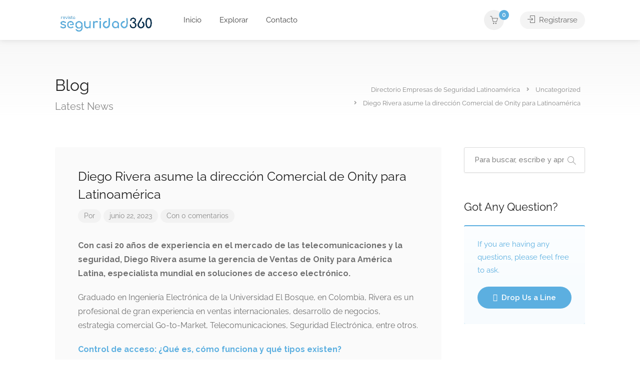

--- FILE ---
content_type: text/html; charset=UTF-8
request_url: https://directorio.revistaseguridad360.com/diego-rivera-asume-la-direccion-comercial-de-onity-para-latinoamerica-23/
body_size: 29175
content:
<!DOCTYPE html><html lang="es"><head><meta charset="UTF-8"/>
<script>var __ezHttpConsent={setByCat:function(src,tagType,attributes,category,force,customSetScriptFn=null){var setScript=function(){if(force||window.ezTcfConsent[category]){if(typeof customSetScriptFn==='function'){customSetScriptFn();}else{var scriptElement=document.createElement(tagType);scriptElement.src=src;attributes.forEach(function(attr){for(var key in attr){if(attr.hasOwnProperty(key)){scriptElement.setAttribute(key,attr[key]);}}});var firstScript=document.getElementsByTagName(tagType)[0];firstScript.parentNode.insertBefore(scriptElement,firstScript);}}};if(force||(window.ezTcfConsent&&window.ezTcfConsent.loaded)){setScript();}else if(typeof getEzConsentData==="function"){getEzConsentData().then(function(ezTcfConsent){if(ezTcfConsent&&ezTcfConsent.loaded){setScript();}else{console.error("cannot get ez consent data");force=true;setScript();}});}else{force=true;setScript();console.error("getEzConsentData is not a function");}},};</script>
<script>var ezTcfConsent=window.ezTcfConsent?window.ezTcfConsent:{loaded:false,store_info:false,develop_and_improve_services:false,measure_ad_performance:false,measure_content_performance:false,select_basic_ads:false,create_ad_profile:false,select_personalized_ads:false,create_content_profile:false,select_personalized_content:false,understand_audiences:false,use_limited_data_to_select_content:false,};function getEzConsentData(){return new Promise(function(resolve){document.addEventListener("ezConsentEvent",function(event){var ezTcfConsent=event.detail.ezTcfConsent;resolve(ezTcfConsent);});});}</script>
<script>if(typeof _setEzCookies!=='function'){function _setEzCookies(ezConsentData){var cookies=window.ezCookieQueue;for(var i=0;i<cookies.length;i++){var cookie=cookies[i];if(ezConsentData&&ezConsentData.loaded&&ezConsentData[cookie.tcfCategory]){document.cookie=cookie.name+"="+cookie.value;}}}}
window.ezCookieQueue=window.ezCookieQueue||[];if(typeof addEzCookies!=='function'){function addEzCookies(arr){window.ezCookieQueue=[...window.ezCookieQueue,...arr];}}
addEzCookies([{name:"ezoab_695918",value:"mod102-c; Path=/; Domain=revistaseguridad360.com; Max-Age=7200",tcfCategory:"store_info",isEzoic:"true",},{name:"ezosuibasgeneris-1",value:"dd64b4bc-612e-4533-620c-61620cd876c3; Path=/; Domain=revistaseguridad360.com; Expires=Sat, 16 Jan 2027 20:53:26 UTC; Secure; SameSite=None",tcfCategory:"understand_audiences",isEzoic:"true",}]);if(window.ezTcfConsent&&window.ezTcfConsent.loaded){_setEzCookies(window.ezTcfConsent);}else if(typeof getEzConsentData==="function"){getEzConsentData().then(function(ezTcfConsent){if(ezTcfConsent&&ezTcfConsent.loaded){_setEzCookies(window.ezTcfConsent);}else{console.error("cannot get ez consent data");_setEzCookies(window.ezTcfConsent);}});}else{console.error("getEzConsentData is not a function");_setEzCookies(window.ezTcfConsent);}</script><script type="text/javascript" data-ezscrex='false' data-cfasync='false'>window._ezaq = Object.assign({"edge_cache_status":11,"edge_response_time":2825,"url":"https://directorio.revistaseguridad360.com/diego-rivera-asume-la-direccion-comercial-de-onity-para-latinoamerica-23/"}, typeof window._ezaq !== "undefined" ? window._ezaq : {});</script><script type="text/javascript" data-ezscrex='false' data-cfasync='false'>window._ezaq = Object.assign({"ab_test_id":"mod102-c"}, typeof window._ezaq !== "undefined" ? window._ezaq : {});window.__ez=window.__ez||{};window.__ez.tf={};</script><script type="text/javascript" data-ezscrex='false' data-cfasync='false'>window.ezDisableAds = true;</script>
<script data-ezscrex='false' data-cfasync='false' data-pagespeed-no-defer>var __ez=__ez||{};__ez.stms=Date.now();__ez.evt={};__ez.script={};__ez.ck=__ez.ck||{};__ez.template={};__ez.template.isOrig=true;__ez.queue=__ez.queue||function(){var e=0,i=0,t=[],n=!1,o=[],r=[],s=!0,a=function(e,i,n,o,r,s,a){var l=arguments.length>7&&void 0!==arguments[7]?arguments[7]:window,d=this;this.name=e,this.funcName=i,this.parameters=null===n?null:w(n)?n:[n],this.isBlock=o,this.blockedBy=r,this.deleteWhenComplete=s,this.isError=!1,this.isComplete=!1,this.isInitialized=!1,this.proceedIfError=a,this.fWindow=l,this.isTimeDelay=!1,this.process=function(){f("... func = "+e),d.isInitialized=!0,d.isComplete=!0,f("... func.apply: "+e);var i=d.funcName.split("."),n=null,o=this.fWindow||window;i.length>3||(n=3===i.length?o[i[0]][i[1]][i[2]]:2===i.length?o[i[0]][i[1]]:o[d.funcName]),null!=n&&n.apply(null,this.parameters),!0===d.deleteWhenComplete&&delete t[e],!0===d.isBlock&&(f("----- F'D: "+d.name),m())}},l=function(e,i,t,n,o,r,s){var a=arguments.length>7&&void 0!==arguments[7]?arguments[7]:window,l=this;this.name=e,this.path=i,this.async=o,this.defer=r,this.isBlock=t,this.blockedBy=n,this.isInitialized=!1,this.isError=!1,this.isComplete=!1,this.proceedIfError=s,this.fWindow=a,this.isTimeDelay=!1,this.isPath=function(e){return"/"===e[0]&&"/"!==e[1]},this.getSrc=function(e){return void 0!==window.__ezScriptHost&&this.isPath(e)&&"banger.js"!==this.name?window.__ezScriptHost+e:e},this.process=function(){l.isInitialized=!0,f("... file = "+e);var i=this.fWindow?this.fWindow.document:document,t=i.createElement("script");t.src=this.getSrc(this.path),!0===o?t.async=!0:!0===r&&(t.defer=!0),t.onerror=function(){var e={url:window.location.href,name:l.name,path:l.path,user_agent:window.navigator.userAgent};"undefined"!=typeof _ezaq&&(e.pageview_id=_ezaq.page_view_id);var i=encodeURIComponent(JSON.stringify(e)),t=new XMLHttpRequest;t.open("GET","//g.ezoic.net/ezqlog?d="+i,!0),t.send(),f("----- ERR'D: "+l.name),l.isError=!0,!0===l.isBlock&&m()},t.onreadystatechange=t.onload=function(){var e=t.readyState;f("----- F'D: "+l.name),e&&!/loaded|complete/.test(e)||(l.isComplete=!0,!0===l.isBlock&&m())},i.getElementsByTagName("head")[0].appendChild(t)}},d=function(e,i){this.name=e,this.path="",this.async=!1,this.defer=!1,this.isBlock=!1,this.blockedBy=[],this.isInitialized=!0,this.isError=!1,this.isComplete=i,this.proceedIfError=!1,this.isTimeDelay=!1,this.process=function(){}};function c(e,i,n,s,a,d,c,u,f){var m=new l(e,i,n,s,a,d,c,f);!0===u?o[e]=m:r[e]=m,t[e]=m,h(m)}function h(e){!0!==u(e)&&0!=s&&e.process()}function u(e){if(!0===e.isTimeDelay&&!1===n)return f(e.name+" blocked = TIME DELAY!"),!0;if(w(e.blockedBy))for(var i=0;i<e.blockedBy.length;i++){var o=e.blockedBy[i];if(!1===t.hasOwnProperty(o))return f(e.name+" blocked = "+o),!0;if(!0===e.proceedIfError&&!0===t[o].isError)return!1;if(!1===t[o].isComplete)return f(e.name+" blocked = "+o),!0}return!1}function f(e){var i=window.location.href,t=new RegExp("[?&]ezq=([^&#]*)","i").exec(i);"1"===(t?t[1]:null)&&console.debug(e)}function m(){++e>200||(f("let's go"),p(o),p(r))}function p(e){for(var i in e)if(!1!==e.hasOwnProperty(i)){var t=e[i];!0===t.isComplete||u(t)||!0===t.isInitialized||!0===t.isError?!0===t.isError?f(t.name+": error"):!0===t.isComplete?f(t.name+": complete already"):!0===t.isInitialized&&f(t.name+": initialized already"):t.process()}}function w(e){return"[object Array]"==Object.prototype.toString.call(e)}return window.addEventListener("load",(function(){setTimeout((function(){n=!0,f("TDELAY -----"),m()}),5e3)}),!1),{addFile:c,addFileOnce:function(e,i,n,o,r,s,a,l,d){t[e]||c(e,i,n,o,r,s,a,l,d)},addDelayFile:function(e,i){var n=new l(e,i,!1,[],!1,!1,!0);n.isTimeDelay=!0,f(e+" ...  FILE! TDELAY"),r[e]=n,t[e]=n,h(n)},addFunc:function(e,n,s,l,d,c,u,f,m,p){!0===c&&(e=e+"_"+i++);var w=new a(e,n,s,l,d,u,f,p);!0===m?o[e]=w:r[e]=w,t[e]=w,h(w)},addDelayFunc:function(e,i,n){var o=new a(e,i,n,!1,[],!0,!0);o.isTimeDelay=!0,f(e+" ...  FUNCTION! TDELAY"),r[e]=o,t[e]=o,h(o)},items:t,processAll:m,setallowLoad:function(e){s=e},markLoaded:function(e){if(e&&0!==e.length){if(e in t){var i=t[e];!0===i.isComplete?f(i.name+" "+e+": error loaded duplicate"):(i.isComplete=!0,i.isInitialized=!0)}else t[e]=new d(e,!0);f("markLoaded dummyfile: "+t[e].name)}},logWhatsBlocked:function(){for(var e in t)!1!==t.hasOwnProperty(e)&&u(t[e])}}}();__ez.evt.add=function(e,t,n){e.addEventListener?e.addEventListener(t,n,!1):e.attachEvent?e.attachEvent("on"+t,n):e["on"+t]=n()},__ez.evt.remove=function(e,t,n){e.removeEventListener?e.removeEventListener(t,n,!1):e.detachEvent?e.detachEvent("on"+t,n):delete e["on"+t]};__ez.script.add=function(e){var t=document.createElement("script");t.src=e,t.async=!0,t.type="text/javascript",document.getElementsByTagName("head")[0].appendChild(t)};__ez.dot=__ez.dot||{};__ez.queue.addFileOnce('/detroitchicago/boise.js', '/detroitchicago/boise.js?gcb=195-0&cb=5', true, [], true, false, true, false);__ez.queue.addFileOnce('/parsonsmaize/abilene.js', '/parsonsmaize/abilene.js?gcb=195-0&cb=b20dfef28c', true, [], true, false, true, false);__ez.queue.addFileOnce('/parsonsmaize/mulvane.js', '/parsonsmaize/mulvane.js?gcb=195-0&cb=e75e48eec0', true, ['/parsonsmaize/abilene.js'], true, false, true, false);__ez.queue.addFileOnce('/detroitchicago/birmingham.js', '/detroitchicago/birmingham.js?gcb=195-0&cb=539c47377c', true, ['/parsonsmaize/abilene.js'], true, false, true, false);</script>
<script data-ezscrex="false" type="text/javascript" data-cfasync="false">window._ezaq = Object.assign({"ad_cache_level":0,"adpicker_placement_cnt":0,"ai_placeholder_cache_level":0,"ai_placeholder_placement_cnt":-1,"domain":"revistaseguridad360.com","domain_id":695918,"ezcache_level":0,"ezcache_skip_code":14,"has_bad_image":0,"has_bad_words":0,"is_sitespeed":0,"lt_cache_level":0,"response_size":106537,"response_size_orig":100764,"response_time_orig":2872,"template_id":120,"url":"https://directorio.revistaseguridad360.com/diego-rivera-asume-la-direccion-comercial-de-onity-para-latinoamerica-23/","word_count":0,"worst_bad_word_level":0}, typeof window._ezaq !== "undefined" ? window._ezaq : {});__ez.queue.markLoaded('ezaqBaseReady');</script>
<script type='text/javascript' data-ezscrex='false' data-cfasync='false'>
window.ezAnalyticsStatic = true;

function analyticsAddScript(script) {
	var ezDynamic = document.createElement('script');
	ezDynamic.type = 'text/javascript';
	ezDynamic.innerHTML = script;
	document.head.appendChild(ezDynamic);
}
function getCookiesWithPrefix() {
    var allCookies = document.cookie.split(';');
    var cookiesWithPrefix = {};

    for (var i = 0; i < allCookies.length; i++) {
        var cookie = allCookies[i].trim();

        for (var j = 0; j < arguments.length; j++) {
            var prefix = arguments[j];
            if (cookie.indexOf(prefix) === 0) {
                var cookieParts = cookie.split('=');
                var cookieName = cookieParts[0];
                var cookieValue = cookieParts.slice(1).join('=');
                cookiesWithPrefix[cookieName] = decodeURIComponent(cookieValue);
                break; // Once matched, no need to check other prefixes
            }
        }
    }

    return cookiesWithPrefix;
}
function productAnalytics() {
	var d = {"pr":[6],"omd5":"e2cd808a2b414874dd5364f4ea5efa9e","nar":"risk score"};
	d.u = _ezaq.url;
	d.p = _ezaq.page_view_id;
	d.v = _ezaq.visit_uuid;
	d.ab = _ezaq.ab_test_id;
	d.e = JSON.stringify(_ezaq);
	d.ref = document.referrer;
	d.c = getCookiesWithPrefix('active_template', 'ez', 'lp_');
	if(typeof ez_utmParams !== 'undefined') {
		d.utm = ez_utmParams;
	}

	var dataText = JSON.stringify(d);
	var xhr = new XMLHttpRequest();
	xhr.open('POST','/ezais/analytics?cb=1', true);
	xhr.onload = function () {
		if (xhr.status!=200) {
            return;
		}

        if(document.readyState !== 'loading') {
            analyticsAddScript(xhr.response);
            return;
        }

        var eventFunc = function() {
            if(document.readyState === 'loading') {
                return;
            }
            document.removeEventListener('readystatechange', eventFunc, false);
            analyticsAddScript(xhr.response);
        };

        document.addEventListener('readystatechange', eventFunc, false);
	};
	xhr.setRequestHeader('Content-Type','text/plain');
	xhr.send(dataText);
}
__ez.queue.addFunc("productAnalytics", "productAnalytics", null, true, ['ezaqBaseReady'], false, false, false, true);
</script><base href="https://directorio.revistaseguridad360.com/diego-rivera-asume-la-direccion-comercial-de-onity-para-latinoamerica-23/"/>
	
	<meta name="viewport" content="width=device-width, initial-scale=1"/>
	<link rel="profile" href="https://gmpg.org/xfn/11" />


	<title>Diego Rivera asume la dirección Comercial de Onity para Latinoamérica – Directorio Empresas de Seguridad Latinoamérica</title>
<meta name="robots" content="max-image-preview:large"/>
	<style>img:is([sizes="auto" i], [sizes^="auto," i]) { contain-intrinsic-size: 3000px 1500px }</style>
	<link rel="dns-prefetch" href="//www.googletagmanager.com"/>
<link rel="dns-prefetch" href="//fonts.googleapis.com"/>
<link rel="alternate" type="application/rss+xml" title="Directorio Empresas de Seguridad Latinoamérica » Feed" href="https://directorio.revistaseguridad360.com/feed/"/>
<link rel="alternate" type="application/rss+xml" title="Directorio Empresas de Seguridad Latinoamérica » Feed de los comentarios" href="https://directorio.revistaseguridad360.com/comments/feed/"/>
<link rel="alternate" type="application/rss+xml" title="Directorio Empresas de Seguridad Latinoamérica » Comentario Diego Rivera asume la dirección Comercial de Onity para Latinoamérica del feed" href="https://directorio.revistaseguridad360.com/diego-rivera-asume-la-direccion-comercial-de-onity-para-latinoamerica-23/feed/"/>
<script type="text/javascript">
/* <![CDATA[ */
window._wpemojiSettings = {"baseUrl":"https:\/\/s.w.org\/images\/core\/emoji\/16.0.1\/72x72\/","ext":".png","svgUrl":"https:\/\/s.w.org\/images\/core\/emoji\/16.0.1\/svg\/","svgExt":".svg","source":{"concatemoji":"https:\/\/directorio.revistaseguridad360.com\/wp-includes\/js\/wp-emoji-release.min.js?ver=6.8.3"}};
/*! This file is auto-generated */
!function(s,n){var o,i,e;function c(e){try{var t={supportTests:e,timestamp:(new Date).valueOf()};sessionStorage.setItem(o,JSON.stringify(t))}catch(e){}}function p(e,t,n){e.clearRect(0,0,e.canvas.width,e.canvas.height),e.fillText(t,0,0);var t=new Uint32Array(e.getImageData(0,0,e.canvas.width,e.canvas.height).data),a=(e.clearRect(0,0,e.canvas.width,e.canvas.height),e.fillText(n,0,0),new Uint32Array(e.getImageData(0,0,e.canvas.width,e.canvas.height).data));return t.every(function(e,t){return e===a[t]})}function u(e,t){e.clearRect(0,0,e.canvas.width,e.canvas.height),e.fillText(t,0,0);for(var n=e.getImageData(16,16,1,1),a=0;a<n.data.length;a++)if(0!==n.data[a])return!1;return!0}function f(e,t,n,a){switch(t){case"flag":return n(e,"\ud83c\udff3\ufe0f\u200d\u26a7\ufe0f","\ud83c\udff3\ufe0f\u200b\u26a7\ufe0f")?!1:!n(e,"\ud83c\udde8\ud83c\uddf6","\ud83c\udde8\u200b\ud83c\uddf6")&&!n(e,"\ud83c\udff4\udb40\udc67\udb40\udc62\udb40\udc65\udb40\udc6e\udb40\udc67\udb40\udc7f","\ud83c\udff4\u200b\udb40\udc67\u200b\udb40\udc62\u200b\udb40\udc65\u200b\udb40\udc6e\u200b\udb40\udc67\u200b\udb40\udc7f");case"emoji":return!a(e,"\ud83e\udedf")}return!1}function g(e,t,n,a){var r="undefined"!=typeof WorkerGlobalScope&&self instanceof WorkerGlobalScope?new OffscreenCanvas(300,150):s.createElement("canvas"),o=r.getContext("2d",{willReadFrequently:!0}),i=(o.textBaseline="top",o.font="600 32px Arial",{});return e.forEach(function(e){i[e]=t(o,e,n,a)}),i}function t(e){var t=s.createElement("script");t.src=e,t.defer=!0,s.head.appendChild(t)}"undefined"!=typeof Promise&&(o="wpEmojiSettingsSupports",i=["flag","emoji"],n.supports={everything:!0,everythingExceptFlag:!0},e=new Promise(function(e){s.addEventListener("DOMContentLoaded",e,{once:!0})}),new Promise(function(t){var n=function(){try{var e=JSON.parse(sessionStorage.getItem(o));if("object"==typeof e&&"number"==typeof e.timestamp&&(new Date).valueOf()<e.timestamp+604800&&"object"==typeof e.supportTests)return e.supportTests}catch(e){}return null}();if(!n){if("undefined"!=typeof Worker&&"undefined"!=typeof OffscreenCanvas&&"undefined"!=typeof URL&&URL.createObjectURL&&"undefined"!=typeof Blob)try{var e="postMessage("+g.toString()+"("+[JSON.stringify(i),f.toString(),p.toString(),u.toString()].join(",")+"));",a=new Blob([e],{type:"text/javascript"}),r=new Worker(URL.createObjectURL(a),{name:"wpTestEmojiSupports"});return void(r.onmessage=function(e){c(n=e.data),r.terminate(),t(n)})}catch(e){}c(n=g(i,f,p,u))}t(n)}).then(function(e){for(var t in e)n.supports[t]=e[t],n.supports.everything=n.supports.everything&&n.supports[t],"flag"!==t&&(n.supports.everythingExceptFlag=n.supports.everythingExceptFlag&&n.supports[t]);n.supports.everythingExceptFlag=n.supports.everythingExceptFlag&&!n.supports.flag,n.DOMReady=!1,n.readyCallback=function(){n.DOMReady=!0}}).then(function(){return e}).then(function(){var e;n.supports.everything||(n.readyCallback(),(e=n.source||{}).concatemoji?t(e.concatemoji):e.wpemoji&&e.twemoji&&(t(e.twemoji),t(e.wpemoji)))}))}((window,document),window._wpemojiSettings);
/* ]]> */
</script>

<style id="wp-emoji-styles-inline-css" type="text/css">

	img.wp-smiley, img.emoji {
		display: inline !important;
		border: none !important;
		box-shadow: none !important;
		height: 1em !important;
		width: 1em !important;
		margin: 0 0.07em !important;
		vertical-align: -0.1em !important;
		background: none !important;
		padding: 0 !important;
	}
</style>
<link rel="stylesheet" id="wp-block-library-css" href="https://directorio.revistaseguridad360.com/wp-includes/css/dist/block-library/style.min.css?ver=6.8.3" type="text/css" media="all"/>
<style id="classic-theme-styles-inline-css" type="text/css">
/*! This file is auto-generated */
.wp-block-button__link{color:#fff;background-color:#32373c;border-radius:9999px;box-shadow:none;text-decoration:none;padding:calc(.667em + 2px) calc(1.333em + 2px);font-size:1.125em}.wp-block-file__button{background:#32373c;color:#fff;text-decoration:none}
</style>
<style id="feedzy-rss-feeds-loop-style-inline-css" type="text/css">
.wp-block-feedzy-rss-feeds-loop{display:grid;gap:24px;grid-template-columns:repeat(1,1fr)}@media(min-width:782px){.wp-block-feedzy-rss-feeds-loop.feedzy-loop-columns-2,.wp-block-feedzy-rss-feeds-loop.feedzy-loop-columns-3,.wp-block-feedzy-rss-feeds-loop.feedzy-loop-columns-4,.wp-block-feedzy-rss-feeds-loop.feedzy-loop-columns-5{grid-template-columns:repeat(2,1fr)}}@media(min-width:960px){.wp-block-feedzy-rss-feeds-loop.feedzy-loop-columns-2{grid-template-columns:repeat(2,1fr)}.wp-block-feedzy-rss-feeds-loop.feedzy-loop-columns-3{grid-template-columns:repeat(3,1fr)}.wp-block-feedzy-rss-feeds-loop.feedzy-loop-columns-4{grid-template-columns:repeat(4,1fr)}.wp-block-feedzy-rss-feeds-loop.feedzy-loop-columns-5{grid-template-columns:repeat(5,1fr)}}.wp-block-feedzy-rss-feeds-loop .wp-block-image.is-style-rounded img{border-radius:9999px}.wp-block-feedzy-rss-feeds-loop .wp-block-image:has(:is(img:not([src]),img[src=""])){display:none}

</style>
<style id="global-styles-inline-css" type="text/css">
:root{--wp--preset--aspect-ratio--square: 1;--wp--preset--aspect-ratio--4-3: 4/3;--wp--preset--aspect-ratio--3-4: 3/4;--wp--preset--aspect-ratio--3-2: 3/2;--wp--preset--aspect-ratio--2-3: 2/3;--wp--preset--aspect-ratio--16-9: 16/9;--wp--preset--aspect-ratio--9-16: 9/16;--wp--preset--color--black: #000000;--wp--preset--color--cyan-bluish-gray: #abb8c3;--wp--preset--color--white: #ffffff;--wp--preset--color--pale-pink: #f78da7;--wp--preset--color--vivid-red: #cf2e2e;--wp--preset--color--luminous-vivid-orange: #ff6900;--wp--preset--color--luminous-vivid-amber: #fcb900;--wp--preset--color--light-green-cyan: #7bdcb5;--wp--preset--color--vivid-green-cyan: #00d084;--wp--preset--color--pale-cyan-blue: #8ed1fc;--wp--preset--color--vivid-cyan-blue: #0693e3;--wp--preset--color--vivid-purple: #9b51e0;--wp--preset--gradient--vivid-cyan-blue-to-vivid-purple: linear-gradient(135deg,rgba(6,147,227,1) 0%,rgb(155,81,224) 100%);--wp--preset--gradient--light-green-cyan-to-vivid-green-cyan: linear-gradient(135deg,rgb(122,220,180) 0%,rgb(0,208,130) 100%);--wp--preset--gradient--luminous-vivid-amber-to-luminous-vivid-orange: linear-gradient(135deg,rgba(252,185,0,1) 0%,rgba(255,105,0,1) 100%);--wp--preset--gradient--luminous-vivid-orange-to-vivid-red: linear-gradient(135deg,rgba(255,105,0,1) 0%,rgb(207,46,46) 100%);--wp--preset--gradient--very-light-gray-to-cyan-bluish-gray: linear-gradient(135deg,rgb(238,238,238) 0%,rgb(169,184,195) 100%);--wp--preset--gradient--cool-to-warm-spectrum: linear-gradient(135deg,rgb(74,234,220) 0%,rgb(151,120,209) 20%,rgb(207,42,186) 40%,rgb(238,44,130) 60%,rgb(251,105,98) 80%,rgb(254,248,76) 100%);--wp--preset--gradient--blush-light-purple: linear-gradient(135deg,rgb(255,206,236) 0%,rgb(152,150,240) 100%);--wp--preset--gradient--blush-bordeaux: linear-gradient(135deg,rgb(254,205,165) 0%,rgb(254,45,45) 50%,rgb(107,0,62) 100%);--wp--preset--gradient--luminous-dusk: linear-gradient(135deg,rgb(255,203,112) 0%,rgb(199,81,192) 50%,rgb(65,88,208) 100%);--wp--preset--gradient--pale-ocean: linear-gradient(135deg,rgb(255,245,203) 0%,rgb(182,227,212) 50%,rgb(51,167,181) 100%);--wp--preset--gradient--electric-grass: linear-gradient(135deg,rgb(202,248,128) 0%,rgb(113,206,126) 100%);--wp--preset--gradient--midnight: linear-gradient(135deg,rgb(2,3,129) 0%,rgb(40,116,252) 100%);--wp--preset--font-size--small: 13px;--wp--preset--font-size--medium: 20px;--wp--preset--font-size--large: 36px;--wp--preset--font-size--x-large: 42px;--wp--preset--spacing--20: 0.44rem;--wp--preset--spacing--30: 0.67rem;--wp--preset--spacing--40: 1rem;--wp--preset--spacing--50: 1.5rem;--wp--preset--spacing--60: 2.25rem;--wp--preset--spacing--70: 3.38rem;--wp--preset--spacing--80: 5.06rem;--wp--preset--shadow--natural: 6px 6px 9px rgba(0, 0, 0, 0.2);--wp--preset--shadow--deep: 12px 12px 50px rgba(0, 0, 0, 0.4);--wp--preset--shadow--sharp: 6px 6px 0px rgba(0, 0, 0, 0.2);--wp--preset--shadow--outlined: 6px 6px 0px -3px rgba(255, 255, 255, 1), 6px 6px rgba(0, 0, 0, 1);--wp--preset--shadow--crisp: 6px 6px 0px rgba(0, 0, 0, 1);}:where(.is-layout-flex){gap: 0.5em;}:where(.is-layout-grid){gap: 0.5em;}body .is-layout-flex{display: flex;}.is-layout-flex{flex-wrap: wrap;align-items: center;}.is-layout-flex > :is(*, div){margin: 0;}body .is-layout-grid{display: grid;}.is-layout-grid > :is(*, div){margin: 0;}:where(.wp-block-columns.is-layout-flex){gap: 2em;}:where(.wp-block-columns.is-layout-grid){gap: 2em;}:where(.wp-block-post-template.is-layout-flex){gap: 1.25em;}:where(.wp-block-post-template.is-layout-grid){gap: 1.25em;}.has-black-color{color: var(--wp--preset--color--black) !important;}.has-cyan-bluish-gray-color{color: var(--wp--preset--color--cyan-bluish-gray) !important;}.has-white-color{color: var(--wp--preset--color--white) !important;}.has-pale-pink-color{color: var(--wp--preset--color--pale-pink) !important;}.has-vivid-red-color{color: var(--wp--preset--color--vivid-red) !important;}.has-luminous-vivid-orange-color{color: var(--wp--preset--color--luminous-vivid-orange) !important;}.has-luminous-vivid-amber-color{color: var(--wp--preset--color--luminous-vivid-amber) !important;}.has-light-green-cyan-color{color: var(--wp--preset--color--light-green-cyan) !important;}.has-vivid-green-cyan-color{color: var(--wp--preset--color--vivid-green-cyan) !important;}.has-pale-cyan-blue-color{color: var(--wp--preset--color--pale-cyan-blue) !important;}.has-vivid-cyan-blue-color{color: var(--wp--preset--color--vivid-cyan-blue) !important;}.has-vivid-purple-color{color: var(--wp--preset--color--vivid-purple) !important;}.has-black-background-color{background-color: var(--wp--preset--color--black) !important;}.has-cyan-bluish-gray-background-color{background-color: var(--wp--preset--color--cyan-bluish-gray) !important;}.has-white-background-color{background-color: var(--wp--preset--color--white) !important;}.has-pale-pink-background-color{background-color: var(--wp--preset--color--pale-pink) !important;}.has-vivid-red-background-color{background-color: var(--wp--preset--color--vivid-red) !important;}.has-luminous-vivid-orange-background-color{background-color: var(--wp--preset--color--luminous-vivid-orange) !important;}.has-luminous-vivid-amber-background-color{background-color: var(--wp--preset--color--luminous-vivid-amber) !important;}.has-light-green-cyan-background-color{background-color: var(--wp--preset--color--light-green-cyan) !important;}.has-vivid-green-cyan-background-color{background-color: var(--wp--preset--color--vivid-green-cyan) !important;}.has-pale-cyan-blue-background-color{background-color: var(--wp--preset--color--pale-cyan-blue) !important;}.has-vivid-cyan-blue-background-color{background-color: var(--wp--preset--color--vivid-cyan-blue) !important;}.has-vivid-purple-background-color{background-color: var(--wp--preset--color--vivid-purple) !important;}.has-black-border-color{border-color: var(--wp--preset--color--black) !important;}.has-cyan-bluish-gray-border-color{border-color: var(--wp--preset--color--cyan-bluish-gray) !important;}.has-white-border-color{border-color: var(--wp--preset--color--white) !important;}.has-pale-pink-border-color{border-color: var(--wp--preset--color--pale-pink) !important;}.has-vivid-red-border-color{border-color: var(--wp--preset--color--vivid-red) !important;}.has-luminous-vivid-orange-border-color{border-color: var(--wp--preset--color--luminous-vivid-orange) !important;}.has-luminous-vivid-amber-border-color{border-color: var(--wp--preset--color--luminous-vivid-amber) !important;}.has-light-green-cyan-border-color{border-color: var(--wp--preset--color--light-green-cyan) !important;}.has-vivid-green-cyan-border-color{border-color: var(--wp--preset--color--vivid-green-cyan) !important;}.has-pale-cyan-blue-border-color{border-color: var(--wp--preset--color--pale-cyan-blue) !important;}.has-vivid-cyan-blue-border-color{border-color: var(--wp--preset--color--vivid-cyan-blue) !important;}.has-vivid-purple-border-color{border-color: var(--wp--preset--color--vivid-purple) !important;}.has-vivid-cyan-blue-to-vivid-purple-gradient-background{background: var(--wp--preset--gradient--vivid-cyan-blue-to-vivid-purple) !important;}.has-light-green-cyan-to-vivid-green-cyan-gradient-background{background: var(--wp--preset--gradient--light-green-cyan-to-vivid-green-cyan) !important;}.has-luminous-vivid-amber-to-luminous-vivid-orange-gradient-background{background: var(--wp--preset--gradient--luminous-vivid-amber-to-luminous-vivid-orange) !important;}.has-luminous-vivid-orange-to-vivid-red-gradient-background{background: var(--wp--preset--gradient--luminous-vivid-orange-to-vivid-red) !important;}.has-very-light-gray-to-cyan-bluish-gray-gradient-background{background: var(--wp--preset--gradient--very-light-gray-to-cyan-bluish-gray) !important;}.has-cool-to-warm-spectrum-gradient-background{background: var(--wp--preset--gradient--cool-to-warm-spectrum) !important;}.has-blush-light-purple-gradient-background{background: var(--wp--preset--gradient--blush-light-purple) !important;}.has-blush-bordeaux-gradient-background{background: var(--wp--preset--gradient--blush-bordeaux) !important;}.has-luminous-dusk-gradient-background{background: var(--wp--preset--gradient--luminous-dusk) !important;}.has-pale-ocean-gradient-background{background: var(--wp--preset--gradient--pale-ocean) !important;}.has-electric-grass-gradient-background{background: var(--wp--preset--gradient--electric-grass) !important;}.has-midnight-gradient-background{background: var(--wp--preset--gradient--midnight) !important;}.has-small-font-size{font-size: var(--wp--preset--font-size--small) !important;}.has-medium-font-size{font-size: var(--wp--preset--font-size--medium) !important;}.has-large-font-size{font-size: var(--wp--preset--font-size--large) !important;}.has-x-large-font-size{font-size: var(--wp--preset--font-size--x-large) !important;}
:where(.wp-block-post-template.is-layout-flex){gap: 1.25em;}:where(.wp-block-post-template.is-layout-grid){gap: 1.25em;}
:where(.wp-block-columns.is-layout-flex){gap: 2em;}:where(.wp-block-columns.is-layout-grid){gap: 2em;}
:root :where(.wp-block-pullquote){font-size: 1.5em;line-height: 1.6;}
</style>
<link rel="stylesheet" id="contact-form-7-css" href="https://directorio.revistaseguridad360.com/wp-content/plugins/contact-form-7/includes/css/styles.css?ver=6.1.3" type="text/css" media="all"/>
<link rel="stylesheet" id="listeo_core-frontend-css" href="https://directorio.revistaseguridad360.com/wp-content/plugins/listeo-core/assets/css/frontend.css?ver=1.7.20" type="text/css" media="all"/>
<link rel="stylesheet" id="listeo-core-fullcalendar-css" href="https://directorio.revistaseguridad360.com/wp-content/plugins/listeo-core/assets/css/fullcalendar.min.css?ver=1.0" type="text/css" media="all"/>
<style id="woocommerce-inline-inline-css" type="text/css">
.woocommerce form .form-row .required { visibility: visible; }
</style>
<link rel="stylesheet" id="brands-styles-css" href="https://directorio.revistaseguridad360.com/wp-content/plugins/woocommerce/assets/css/brands.css?ver=10.3.7" type="text/css" media="all"/>
<link rel="stylesheet" id="bootstrap-css" href="https://directorio.revistaseguridad360.com/wp-content/themes/listeo/css/bootstrap-grid.css?ver=6.8.3" type="text/css" media="all"/>
<link rel="stylesheet" id="font-awesome-5-css" href="https://directorio.revistaseguridad360.com/wp-content/themes/listeo/css/all.css?ver=6.8.3" type="text/css" media="all"/>
<link rel="stylesheet" id="font-awesome-5-shims-css" href="https://directorio.revistaseguridad360.com/wp-content/themes/listeo/css/v4-shims.min.css?ver=6.8.3" type="text/css" media="all"/>
<link rel="stylesheet" id="simple-line-icons-css" href="https://directorio.revistaseguridad360.com/wp-content/themes/listeo/css/simple-line-icons.css?ver=6.8.3" type="text/css" media="all"/>
<link rel="stylesheet" id="listeo-woocommerce-css" href="https://directorio.revistaseguridad360.com/wp-content/themes/listeo/css/woocommerce.min.css?ver=6.8.3" type="text/css" media="all"/>
<link rel="stylesheet" id="parent-style-css" href="https://directorio.revistaseguridad360.com/wp-content/themes/listeo/style.css?ver=6.8.3" type="text/css" media="all"/>
<link rel="stylesheet" id="listeo-style-css" href="https://directorio.revistaseguridad360.com/wp-content/themes/listeo-child/style.css?ver=2" type="text/css" media="all"/>
<style id="listeo-style-inline-css" type="text/css">

input[type='checkbox'].switch_1:checked,
.time-slot input:checked ~ label:hover,
div.datedropper:before,
div.datedropper .pick-submit,
div.datedropper .pick-lg-b .pick-sl:before,
div.datedropper .pick-m,
body.no-map-marker-icon .face.front,
body.no-map-marker-icon .face.front:after,
div.datedropper .pick-lg-h {
  background-color: #5cafe0 !important;
}
#booking-date-range-enabler:after,
.nav-links div a:hover, #posts-nav li a:hover,
.hosted-by-title a:hover,

.sort-by-select .select2-container--default .select2-selection--single .select2-selection__arrow b:after,
.claim-badge a i,
.search-input-icon:hover i,
.listing-features.checkboxes a:hover,
div.datedropper .pick-y.pick-jump,
div.datedropper .pick li span,
div.datedropper .pick-lg-b .pick-wke,
div.datedropper .pick-btn,
#listeo-coupon-link,
.total-discounted_costs span,
.widget_meta ul li a:hover, .widget_categories ul li a:hover, .widget_archive ul li a:hover, .widget_recent_comments ul li a:hover, .widget_recent_entries ul li a:hover,
.booking-estimated-discount-cost span {
  color: #5cafe0 !important;
}

.comment-by-listing a:hover,
.browse-all-user-listings a i,
.hosted-by-title h4 a:hover,
.style-2 .trigger.active a,
.style-2 .ui-accordion .ui-accordion-header-active:hover,
.style-2 .ui-accordion .ui-accordion-header-active,
#posts-nav li a:hover,
.plan.featured .listing-badge,
.post-content h3 a:hover,
.add-review-photos i,
.show-more-button i,
.listing-details-sidebar li a,
.star-rating .rating-counter a:hover,
.more-search-options-trigger:after,
.header-widget .sign-in:hover,
#footer a,
#footer .footer-links li a:hover,
#navigation.style-1 .current,
#navigation.style-1 ul li:hover a,
.user-menu.active .user-name:after,
.user-menu:hover .user-name:after,
.user-menu.active .user-name,
.user-menu:hover .user-name,
.main-search-input-item.location a:hover,
.chosen-container .chosen-results li.highlighted,
.input-with-icon.location a i:hover,
.sort-by .chosen-container-single .chosen-single div:after,
.sort-by .chosen-container-single .chosen-default,
.panel-dropdown a:after,
.post-content a.read-more,
.post-meta li a:hover,
.widget-text h5 a:hover,
.about-author a,
button.button.border.white:hover,
a.button.border.white:hover,
.icon-box-2 i,
button.button.border,
a.button.border,
.style-2 .ui-accordion .ui-accordion-header:hover,
.style-2 .trigger a:hover ,
.plan.featured .listing-badges .featured,
.list-4 li:before,
.list-3 li:before,
.list-2 li:before,
.list-1 li:before,
.info-box h4,
.testimonial-carousel .slick-slide.slick-active .testimonial:before,
.sign-in-form .tabs-nav li a:hover,
.sign-in-form .tabs-nav li.active a,
.lost_password:hover a,
#top-bar .social-icons li a:hover i,
.listing-share .social-icons li a:hover i,
.agent .social-icons li a:hover i,
#footer .social-icons li a:hover i,
.headline span i,
vc_tta.vc_tta-style-tabs-style-1 .vc_tta-tab.vc_active a,.vc_tta.vc_tta-style-tabs-style-2 .vc_tta-tab.vc_active a,.tabs-nav li.active a,.wc-tabs li.active a.custom-caption,#backtotop a,.trigger.active a,.post-categories li a,.vc_tta.vc_tta-style-tabs-style-3.vc_general .vc_tta-tab a:hover,.vc_tta.vc_tta-style-tabs-style-3.vc_general .vc_tta-tab.vc_active a,.wc-tabs li a:hover,.tabs-nav li a:hover,.tabs-nav li.active a,.wc-tabs li a:hover,.wc-tabs li.active a,.testimonial-author h4,.widget-button:hover,.widget-text h5 a:hover,a,a.button.border,a.button.border.white:hover,button.button.border,button.button.border.white:hover,.wpb-js-composer .vc_tta.vc_general.vc_tta-style-tabs-style-1 .vc_tta-tab.vc_active>a,.wpb-js-composer .vc_tta.vc_general.vc_tta-style-tabs-style-2 .vc_tta-tab.vc_active>a,
#add_payment_method .cart-collaterals .cart_totals tr th,
.woocommerce-cart .cart-collaterals .cart_totals tr th, 
.woocommerce-checkout .cart-collaterals .cart_totals tr th,
#add_payment_method table.cart th, 
.woocommerce-cart table.cart th, 
.woocommerce-checkout table.cart th,
.woocommerce-checkout table.shop_table th,
.uploadButton .uploadButton-button:before,
.time-slot input ~ label:hover,
.time-slot label:hover span,
#titlebar.listing-titlebar span.listing-tag a, 
.booking-loading-icon {
    color: #5cafe0;
}


.listing-details li i {
    background-color: #5cafe026;
    color: #5cafe0;
}
 

body .icon-box-2 svg g,
body .icon-box-2 svg circle,
body .icon-box-2 svg rect,
body .icon-box-2 svg path,
body .listeo-svg-icon-box-grid svg g,
body .listeo-svg-icon-box-grid svg circle,
body .listeo-svg-icon-box-grid svg rect,
body .listeo-svg-icon-box-grid svg path,
.listing-type:hover .listing-type-icon svg g,
.listing-type:hover .listing-type-icon svg circle,
.listing-type:hover .listing-type-icon svg rect,
.listing-type:hover .listing-type-icon svg path,
.marker-container .front.face svg g,
.marker-container .front.face svg circle,
.marker-container .front.face svg rect,
.marker-container .front.face svg path { fill: #5cafe0; }

.qtyTotal,
.mm-menu em.mm-counter,
.mm-counter,
.category-small-box:hover,
.option-set li a.selected,
.pricing-list-container h4:after,
#backtotop a,
.chosen-container-multi .chosen-choices li.search-choice,
.select-options li:hover,
button.panel-apply,
.layout-switcher a:hover,
.listing-features.checkboxes li:before,
.comment-by a.comment-reply-link:hover,
.add-review-photos:hover,
.office-address h3:after,
.post-img:before,
button.button,
.booking-confirmation-page a.button.color,
input[type="button"],
input[type="submit"],
a.button,
a.button.border:hover,
button.button.border:hover,
table.basic-table th,
.plan.featured .plan-price,
mark.color,
.style-4 .tabs-nav li.active a,
.style-5 .tabs-nav li.active a,
.dashboard-list-box .button.gray:hover,
.change-photo-btn:hover,
.dashboard-list-box  a.rate-review:hover,
input:checked + .slider,
.add-pricing-submenu.button:hover,
.add-pricing-list-item.button:hover,
.custom-zoom-in:hover,
.custom-zoom-out:hover,
#geoLocation:hover,
#streetView:hover,
#scrollEnabling:hover,
.code-button:hover,
.category-small-box-alt:hover .category-box-counter-alt,
#scrollEnabling.enabled,
#mapnav-buttons a:hover,
#sign-in-dialog .mfp-close:hover,
.button.listeo-booking-widget-apply_new_coupon:before,
#small-dialog .mfp-close:hover,
.daterangepicker td.end-date.in-range.available,
.radio input[type='radio'] + label .radio-label:after,
.radio input[type='radio']:checked + label .radio-label,
.daterangepicker .ranges li.active, .day-slot-headline, .add-slot-btn button:hover, .daterangepicker td.available:hover, .daterangepicker th.available:hover, .time-slot input:checked ~ label, .daterangepicker td.active, .daterangepicker td.active:hover, .daterangepicker .drp-buttons button.applyBtn,.uploadButton .uploadButton-button:hover {
    background-color: #5cafe0;
}


.rangeslider__fill,
span.blog-item-tag ,
.testimonial-carousel .slick-slide.slick-active .testimonial-box,
.listing-item-container.list-layout span.tag,
.tip,
.search .panel-dropdown.active a,
#getDirection:hover,
.home-search-slide h3 a:before, .home-search-slide h3 strong:before,
.loader-ajax-container,
.mfp-arrow:hover {
    background: #5cafe0;
}
.icon-box-v3 .ibv3-icon i, .icon-box-v3 .ibv3-icon svg g, .icon-box-v3 .ibv3-icon svg circle, .icon-box-v3 .ibv3-icon svg rect, .icon-box-v3 .ibv3-icon svg path{
    fill:  #5cafe0;
}

#titlebar.listing-titlebar span.listing-tag { background:  #5cafe012; }


.ibv3-icon {
    background:  #5cafe010;
}

.icon-box-v3:hover .ibv3-icon {
    background:  #5cafe0;
    box-shadow:  0 3px 8px #5cafe050;
}
.radio input[type='radio']:checked + label .radio-label,
.rangeslider__handle { border-color: #5cafe0; }

.layout-switcher a.active {
    color: #5cafe0;
    border-color: #5cafe0;
}

#titlebar.listing-titlebar span.listing-tag a,
#titlebar.listing-titlebar span.listing-tag {
    border-color: #5cafe0;
  
}
.woocommerce .widget_price_filter .ui-slider .ui-slider-handle,
.woocommerce .widget_price_filter .ui-slider .ui-slider-range,

.single-service .qtyInc:hover, .single-service .qtyDec:hover,
.services-counter,
.listing-slider .slick-next:hover,
.listing-slider .slick-prev:hover {
    background-color: #5cafe0;
}
.single-service .qtyInc:hover, .single-service .qtyDec:hover{
    -webkit-text-stroke: 1px #5cafe0;
}


.listing-nav-container.cloned .listing-nav li:first-child a.active,
.listing-nav-container.cloned .listing-nav li:first-child a:hover,
.listing-nav li:first-child a,
.listing-nav li a.active,
.listing-nav li a:hover {
    border-color: #5cafe0;
    color: #5cafe0;
}

.pricing-list-container h4 {
    color: #5cafe0;
    border-color: #5cafe0;
}

.sidebar-textbox ul.contact-details li a { color: #5cafe0; }

button.button.border,
a.button.border {
    color: #5cafe0;
    border-color: #5cafe0;
}

.trigger.active a,
.ui-accordion .ui-accordion-header-active:hover,
.ui-accordion .ui-accordion-header-active {
    background-color: #5cafe0;
    border-color: #5cafe0;
}

.numbered.color ol > li::before {
    border-color: #5cafe0;;
    color: #5cafe0;
}

.numbered.color.filled ol > li::before {
    border-color: #5cafe0;
    background-color: #5cafe0;
}

.info-box {
    border-top: 2px solid #5cafe0;
    background: linear-gradient(to bottom, rgba(255,255,255,0.98), rgba(255,255,255,0.95));
    background-color: #5cafe0;
    color: #5cafe0;
}

.info-box.no-border {
    background: linear-gradient(to bottom, rgba(255,255,255,0.96), rgba(255,255,255,0.93));
    background-color: #5cafe0;
}

.tabs-nav li a:hover { border-color: #5cafe0; }
.tabs-nav li a:hover,
.tabs-nav li.active a {
    border-color: #5cafe0;
    color: #5cafe0;
}

.style-3 .tabs-nav li a:hover,
.style-3 .tabs-nav li.active a {
    border-color: #5cafe0;
    background-color: #5cafe0;
}
.woocommerce-cart .woocommerce table.shop_table th,
.vc_tta.vc_general.vc_tta-style-style-1 .vc_active .vc_tta-panel-heading,
.wpb-js-composer .vc_tta.vc_general.vc_tta-style-tabs-style-2 .vc_tta-tab.vc_active>a,
.wpb-js-composer .vc_tta.vc_general.vc_tta-style-tabs-style-2 .vc_tta-tab:hover>a,
.wpb-js-composer .vc_tta.vc_general.vc_tta-style-tabs-style-1 .vc_tta-tab.vc_active>a,
.wpb-js-composer .vc_tta.vc_general.vc_tta-style-tabs-style-1 .vc_tta-tab:hover>a{    
    border-bottom-color: #5cafe0
}

.checkboxes input[type=checkbox]:checked + label:before {
    background-color: #5cafe0;
    border-color: #5cafe0;
}

.listing-item-container.compact .listing-item-content span.tag { background-color: #5cafe0; }

.dashboard-nav ul li.current_page_item,
.dashboard-nav ul li.active,
.dashboard-nav ul li:hover { border-color: #5cafe0; }

.dashboard-list-box .comment-by-listing a:hover { color: #5cafe0; }

.opening-day:hover h5 { color: #5cafe0 !important; }

.map-box h4 a:hover { color: #5cafe0; }
.infoBox-close:hover {
    background-color: #5cafe0;
    -webkit-text-stroke: 1px #5cafe0;
}
.select2-container--default .select2-selection--multiple .select2-selection__choice,
body .select2-container--default .select2-results__option--highlighted[aria-selected], 
body .select2-container--default .select2-results__option--highlighted[data-selected],
body .woocommerce .cart .button, 
body .woocommerce .cart input.button,
body .woocommerce #respond input#submit, 
body .woocommerce a.button, 
body .woocommerce button.button, 
body .woocommerce input.button,
body .woocommerce #respond input#submit.alt:hover, 
body .woocommerce a.button.alt:hover, 
body .woocommerce button.button.alt:hover, 
body .woocommerce input.button.alt:hover,
.marker-cluster-small div, .marker-cluster-medium div, .marker-cluster-large div,
.cluster-visible {
    background-color: #5cafe0 !important;
}

.marker-cluster div:before {
    border: 7px solid #5cafe0;
    opacity: 0.2;
    box-shadow: inset 0 0 0 4px #5cafe0;
}

.cluster-visible:before {
    border: 7px solid #5cafe0;
    box-shadow: inset 0 0 0 4px #5cafe0;
}

.marker-arrow {
    border-color: #5cafe0 transparent transparent;
}

.face.front {
    border-color: #5cafe0;
    color: #5cafe0;
}

.face.back {
    background: #5cafe0;
    border-color: #5cafe0;
}

.custom-zoom-in:hover:before,
.custom-zoom-out:hover:before  { -webkit-text-stroke: 1px #5cafe0;  }

.category-box-btn:hover {
    background-color: #5cafe0;
    border-color: #5cafe0;
}

.message-bubble.me .message-text {
    color: #5cafe0;
    background-color: rgba(92,175,224,0.05);
}


.time-slot input ~ label:hover {
    background-color: rgba(92,175,224,0.08);   
}

.message-bubble.me .message-text:before {
    color: rgba(92,175,224,0.05);
}
.booking-widget i, .opening-hours i, .message-vendor i {
    color: #5cafe0;
}
.opening-hours.summary li:hover,
.opening-hours.summary li.total-costs span { color: #5cafe0; }
.payment-tab-trigger > input:checked ~ label::before { border-color: #5cafe0; }
.payment-tab-trigger > input:checked ~ label::after { background-color: #5cafe0; }
#navigation.style-1 > ul > li.current-menu-ancestor > a,
#navigation.style-1 > ul > li.current-menu-item > a,
#navigation.style-1 > ul > li:hover > a { 
    background: rgba(92,175,224, 0.06);
    color: #5cafe0;
}

.img-box:hover span {  background-color: #5cafe0; }

body #navigation.style-1 ul ul li:hover a:after,
body #navigation.style-1 ul li:hover ul li:hover a,
body #navigation.style-1 ul li:hover ul li:hover li:hover a,
body #navigation.style-1 ul li:hover ul li:hover li:hover li:hover a,
body #navigation.style-1 ul ul li:hover ul li a:hover { color: #5cafe0; }

.headline.headline-box span:before {
    background: #5cafe0;
}

.main-search-inner .highlighted-category {
    background-color:#5cafe0;
    box-shadow: 0 2px 8px rgba(92,175,224, 0.2);
}

.category-box:hover .category-box-content span {
    background-color: #5cafe0;
}

.user-menu ul li a:hover {
    color: #5cafe0;
}

.icon-box-2 i {
    background-color: #5cafe0;
}

@keyframes iconBoxAnim {
    0%,100% {
        box-shadow: 0 0 0 9px rgba(92,175,224, 0.08);
    }
    50% {
        box-shadow: 0 0 0 15px rgba(92,175,224, 0.08);
    }
}
.listing-type:hover {
box-shadow: 0 3px 12px rgba(0,0,0,0.1);
background-color: #5cafe0;
}
.listing-type:hover .listing-type-icon {
color: #5cafe0;
}

.listing-type-icon {
background-color: #5cafe0;
box-shadow: 0 0 0 8px rgb(92,175,224, 0.1);
}
#chart-date-range span:after,
#footer ul.menu li a:hover {
    color: #5cafe0;
}

#booking-date-range span::after, .time-slot label:hover span, .daterangepicker td.in-range, .time-slot input ~ label:hover, .booking-estimated-cost span, .time-slot label:hover span {
    color: #5cafe0;
}

.daterangepicker td.in-range {
    background-color: rgba(92,175,224, 0.05);
    color: #5cafe0;
}

.leaflet-control-zoom-in:hover, .leaflet-control-zoom-out:hover {
    background-color: #5cafe0;;
    -webkit-text-stroke: 1px #5cafe0;
    }

.transparent-header #header:not(.cloned) #navigation.style-1 > ul > li.current-menu-ancestor > a, 
.transparent-header #header:not(.cloned) #navigation.style-1 > ul > li.current-menu-item > a, 
.transparent-header #header:not(.cloned) #navigation.style-1 > ul > li:hover > a {
    background: #5cafe0;
}

.transparent-header #header:not(.cloned) .header-widget .button:hover,
.transparent-header #header:not(.cloned) .header-widget .button.border:hover {
    background: #5cafe0;
}

.transparent-header.user_not_logged_in #header:not(.cloned) .header-widget .sign-in:hover {
    background: #5cafe0;
}

.category-small-box-alt i,
.category-small-box i {
    color: #5cafe0;
}

.account-type input.account-type-radio:checked ~ label {
    background-color: #5cafe0;
}

.category-small-box:hover {
    box-shadow: 0 3px 12px rgba(92,175,224, 0.22);
}


.transparent-header.user_not_logged_in #header.cloned .header-widget .sign-in:hover,
.user_not_logged_in .header-widget .sign-in:hover {
    background: #5cafe0;
}
.nav-links div.nav-next a:hover:before,
.nav-links div.nav-previous a:hover:before,
#posts-nav li.next-post a:hover:before,
#posts-nav li.prev-post a:hover:before { background: #5cafe0; }

.slick-current .testimonial-author h4 span {
   background: rgba(92,175,224, 0.06);
   color: #5cafe0;
}

body .icon-box-2 i {
   background-color: rgba(92,175,224, 0.07);
   color: #5cafe0;
}

.headline.headline-box:after,
.headline.headline-box span:after {
background: #5cafe0;
}
.listing-item-content span.tag {
   background: #5cafe0;
}

.message-vendor div.wpcf7 .ajax-loader,
body .message-vendor input[type='submit'],
body .message-vendor input[type='submit']:focus,
body .message-vendor input[type='submit']:active {
  background-color: #5cafe0;
}   

.message-vendor .wpcf7-form .wpcf7-radio input[type=radio]:checked + span:before {
   border-color: #5cafe0;
}

.message-vendor .wpcf7-form .wpcf7-radio input[type=radio]:checked + span:after {
   background: #5cafe0;
}
#show-map-button,
.slider-selection {
background-color:#5cafe0;
}

.listeo-cart-container:hover .mini-cart-button{
    color: #5cafe0;
    background: #5cafe01f;
}
.listeo-cart-container .mini-cart-button .badge {
    background: #5cafe0;
}
.transparent-header #header:not(.cloned) .header-widget .woocommerce-mini-cart__buttons a.button.checkout, .listeo-cart-container .woocommerce-mini-cart__buttons a.button.checkout {background: #5cafe0;}

.slider-handle {
border-color:#5cafe0;
}
.bookable-services .single-service:hover h5,
.bookable-services .single-service:hover .single-service-price {
    color: #5cafe0;
}
 
.bookable-services .single-service:hover .single-service-price {
    background-color: rgba(92,175,224, 0.08);
    color: #5cafe0;
}
 
 .classifieds-widget-buttons a.call-btn {
    border: 1px solid #5cafe0;
    color: #5cafe0;
}

.bookable-services input[type='checkbox'] + label:hover {
    background-color: rgba(92,175,224, 0.08);
    color: #5cafe0;
}
.services-counter,
.bookable-services input[type='checkbox']:checked + label {
    background-color: #5cafe0;
}
.bookable-services input[type='checkbox']:checked + label .single-service-price {
    color: #5cafe0;
}


input[type='submit'].dokan-btn-theme:hover, a.dokan-btn-theme:hover, .dokan-btn-theme:hover, input[type='submit'].dokan-btn-theme:focus, a.dokan-btn-theme:focus, .dokan-btn-theme:focus, input[type='submit'].dokan-btn-theme:active, a.dokan-btn-theme:active, .dokan-btn-theme:active, input[type='submit'].dokan-btn-theme.active, a.dokan-btn-theme.active, .dokan-btn-theme.active, .open .dropdown-toggleinput[type='submit'].dokan-btn-theme, .open .dropdown-togglea.dokan-btn-theme, .open .dropdown-toggle.dokan-btn-theme {
    
    background-color: #5cafe0 !important;
    border-color: #5cafe0 !important;
}
body.dokan-dashboard input[type='submit'].dokan-btn-theme, body.dokan-dashboard a.dokan-btn-theme, body.dokan-dashboard .dokan-btn-theme
{
        background-color: #5cafe0 !important;;
    border-color: #5cafe0 !important;;
}
body input[type='submit'].dokan-btn-theme,
body a.dokan-btn-theme, 
body .dokan-btn-theme {
    background-color: #5cafe0;
    border-color: #5cafe0;
}
#dokan-store-listing-filter-wrap .right .toggle-view .active {
    color: #5cafe0;
}
body #dokan-store-listing-filter-wrap .right .toggle-view .active {
    border-color: #5cafe0;
}
.photo-box:hover .photo-box-content span{
  background: #5cafe0;
}
#dokan-store-listing-filter-wrap .right .toggle-view .active {
    color: #5cafe0;
}
.dokan-store-products-ordeby-select .select2-container--default .select2-selection--single .select2-selection__arrow b:after {   color: #5cafe0;}
.main-search-inner {
                    text-align: center;
                    }

body .main-search-container:not(.elementor-main-search-container):before {
    background: linear-gradient(to right, rgba(51,51,51,0.99) 20%, rgba(51,51,51,0.7) 70%, rgba(51,51,51,0) 95%)
}

.solid-bg-home-banner .main-search-container:before,
body.transparent-header .main-search-container:not(.elementor-main-search-container):before {
background: rgba(51,51,51,0.75) ;
}


.loader-ajax-container {
   box-shadow: 0 0 20px rgba( 92,175,224, 0.4);
}

.main-search-inner {
                    text-align: center;
                    }
@media (min-width: 1240px) { #header:not(.sticky) ul.menu, #header:not(.sticky) .header-widget { margin-top: 0px; margin-bottom: 0px; } }

.range-output:after {
    content: 'km';
}.template-file.main-search-container.plain-color { background-color: #ffffff;
background-image: url("data:image/svg+xml,%3Csvg xmlns='http://www.w3.org/2000/svg' width='100%25' height='100%25' viewBox='0 0 1600 800'%3E%3Cg %3E%3Cpath fill='%23fffaf5' d='M486 705.8c-109.3-21.8-223.4-32.2-335.3-19.4C99.5 692.1 49 703 0 719.8V800h843.8c-115.9-33.2-230.8-68.1-347.6-92.2C492.8 707.1 489.4 706.5 486 705.8z'/%3E%3Cpath fill='%23fff5ec' d='M1600 0H0v719.8c49-16.8 99.5-27.8 150.7-33.5c111.9-12.7 226-2.4 335.3 19.4c3.4 0.7 6.8 1.4 10.2 2c116.8 24 231.7 59 347.6 92.2H1600V0z'/%3E%3Cpath fill='%23ffefe2' d='M478.4 581c3.2 0.8 6.4 1.7 9.5 2.5c196.2 52.5 388.7 133.5 593.5 176.6c174.2 36.6 349.5 29.2 518.6-10.2V0H0v574.9c52.3-17.6 106.5-27.7 161.1-30.9C268.4 537.4 375.7 554.2 478.4 581z'/%3E%3Cpath fill='%23ffead9' d='M0 0v429.4c55.6-18.4 113.5-27.3 171.4-27.7c102.8-0.8 203.2 22.7 299.3 54.5c3 1 5.9 2 8.9 3c183.6 62 365.7 146.1 562.4 192.1c186.7 43.7 376.3 34.4 557.9-12.6V0H0z'/%3E%3Cpath fill='%23ffe5cf' d='M181.8 259.4c98.2 6 191.9 35.2 281.3 72.1c2.8 1.1 5.5 2.3 8.3 3.4c171 71.6 342.7 158.5 531.3 207.7c198.8 51.8 403.4 40.8 597.3-14.8V0H0v283.2C59 263.6 120.6 255.7 181.8 259.4z'/%3E%3Cpath fill='%23ffead9' d='M1600 0H0v136.3c62.3-20.9 127.7-27.5 192.2-19.2c93.6 12.1 180.5 47.7 263.3 89.6c2.6 1.3 5.1 2.6 7.7 3.9c158.4 81.1 319.7 170.9 500.3 223.2c210.5 61 430.8 49 636.6-16.6V0z'/%3E%3Cpath fill='%23ffefe2' d='M454.9 86.3C600.7 177 751.6 269.3 924.1 325c208.6 67.4 431.3 60.8 637.9-5.3c12.8-4.1 25.4-8.4 38.1-12.9V0H288.1c56 21.3 108.7 50.6 159.7 82C450.2 83.4 452.5 84.9 454.9 86.3z'/%3E%3Cpath fill='%23fff5ec' d='M1600 0H498c118.1 85.8 243.5 164.5 386.8 216.2c191.8 69.2 400 74.7 595 21.1c40.8-11.2 81.1-25.2 120.3-41.7V0z'/%3E%3Cpath fill='%23fffaf5' d='M1397.5 154.8c47.2-10.6 93.6-25.3 138.6-43.8c21.7-8.9 43-18.8 63.9-29.5V0H643.4c62.9 41.7 129.7 78.2 202.1 107.4C1020.4 178.1 1214.2 196.1 1397.5 154.8z'/%3E%3Cpath fill='%23ffffff' d='M1315.3 72.4c75.3-12.6 148.9-37.1 216.8-72.4h-723C966.8 71 1144.7 101 1315.3 72.4z'/%3E%3C/g%3E%3C/svg%3E");
	background-attachment: fixed;
	background-size: cover; } 
</style>
<link rel="stylesheet" id="google-fonts-raleway-css" href="//fonts.googleapis.com/css?family=Raleway:300,400,500,600,700" type="text/css" media="all"/>
<link rel="stylesheet" id="google-fonts-open-sans-css" href="//fonts.googleapis.com/css?family=Open+Sans:500,600,700" type="text/css" media="all"/>
<script type="text/javascript" src="https://directorio.revistaseguridad360.com/wp-content/plugins/listeo-core/assets/js/leaflet.js?ver=6.8.3" id="leaflet.js-js"></script>
<script type="text/javascript" src="https://directorio.revistaseguridad360.com/wp-includes/js/jquery/jquery.min.js?ver=3.7.1" id="jquery-core-js"></script>
<script type="text/javascript" src="https://directorio.revistaseguridad360.com/wp-includes/js/jquery/jquery-migrate.min.js?ver=3.4.1" id="jquery-migrate-js"></script>
<script type="text/javascript" src="https://directorio.revistaseguridad360.com/wp-content/plugins/listeo-core/assets/js/leaflet-googlemutant.js?ver=1.7.20" id="listeo_core-leaflet-google-maps-js"></script>
<script type="text/javascript" src="https://directorio.revistaseguridad360.com/wp-content/plugins/listeo-core/assets/js/control.geocoder.js?ver=1.7.20" id="listeo_core-leaflet-geocoder-js"></script>
<script type="text/javascript" src="https://directorio.revistaseguridad360.com/wp-content/plugins/listeo-core/assets/js/leaflet.markercluster.js?ver=1.7.20" id="listeo_core-leaflet-markercluster-js"></script>
<script type="text/javascript" src="https://directorio.revistaseguridad360.com/wp-content/plugins/listeo-core/assets/js/leaflet-gesture-handling.min.js?ver=1.7.20" id="listeo_core-leaflet-gesture-handling-js"></script>
<script type="text/javascript" src="https://directorio.revistaseguridad360.com/wp-content/plugins/listeo-core/assets/js/listeo.leaflet.js?ver=1.7.20" id="listeo_core-leaflet-js"></script>
<script type="text/javascript" src="https://directorio.revistaseguridad360.com/wp-content/plugins/listeo-core/assets/js/pwstrength-bootstrap.min.js?ver=1.7.20" id="listeo_core-pwstrength-bootstrap-min-js"></script>
<script type="text/javascript" id="listeo_core-frontend-js-extra">
/* <![CDATA[ */
var listeo_core = {"ajax_url":"\/wp-admin\/admin-ajax.php","payout_not_valid_email_msg":"La direcci\u00f3n de correo electr\u00f3nico no es v\u00e1lida. Por favor, agregue una direcci\u00f3n de correo electr\u00f3nico v\u00e1lida.","is_rtl":"0","lang":"","_price_min":null,"_price_max":null,"currency":"USD","currency_position":"before","currency_symbol":"$","submitCenterPoint":"-34.397,150.644","centerPoint":"-34.397,150.644","country":"","upload":"https:\/\/directorio.revistaseguridad360.com\/wp-admin\/admin-ajax.php?action=handle_dropped_media","delete":"https:\/\/directorio.revistaseguridad360.com\/wp-admin\/admin-ajax.php?action=handle_delete_media","color":"#5cafe0","dictDefaultMessage":"Soltar los archivos aqu\u00ed para subir","dictFallbackMessage":"Su navegador no soporta arrastrar y soltar la carga de archivos.","dictFallbackText":"Por favor, utilice el formulario de reserva de abajo para subir sus archivos, como en los d\u00edas de anta\u00f1o.","dictFileTooBig":"File is too big ({{filesize}}MiB). Max filesize: {{maxFilesize}}MiB.","dictInvalidFileType":"Usted no puede cargar los archivos de este tipo.","dictResponseError":"Server responded with {{statusCode}} code.","dictCancelUpload":"Cancelar subir","dictCancelUploadConfirmation":"Est\u00e1s seguro de que quieres cancelar esta subida?","dictRemoveFile":"La eliminaci\u00f3n de un archivo","dictMaxFilesExceeded":"Usted no puede subir m\u00e1s archivos.","areyousure":"Est\u00e1s seguro?","maxFiles":"15","maxFilesize":"15","clockformat":"","prompt_price":"Precio establecido para esta fecha","menu_price":"Precio (opcional)","menu_desc":"Descripci\u00f3n","menu_title":"T\u00edtulo","applyLabel":"Aplicar","cancelLabel":"Cancelar","clearLabel":"Claro","fromLabel":"De","toLabel":"A","customRangeLabel":"Personalizado","mmenuTitle":"Men\u00fa","pricingTooltip":"Haga clic en para hacer de este elemento se puede reservar en la reserva de widget","today":"Hoy","yesterday":"Ayer","last_7_days":"Los \u00daltimos 7 D\u00edas","last_30_days":"En Los \u00daltimos 30 D\u00edas","this_month":"Este Mes","last_month":"El Mes Pasado","map_provider":"osm","address_provider":"osm","mapbox_access_token":"","mapbox_retina":"on","mapbox_style_url":"https:\/\/api.mapbox.com\/styles\/v1\/mapbox\/streets-v11\/tiles\/{z}\/{x}\/{y}@2x?access_token=","bing_maps_key":"","thunderforest_api_key":"","here_app_id":"","here_app_code":"","maps_reviews_text":"comentarios","maps_noreviews_text":"Impuestos no incluidos","category_title":"T\u00edtulo De La Categor\u00eda","day_short_su":"Su","day_short_mo":"Mo","day_short_tu":"Tu","day_short_we":"Nosotros","day_short_th":"Th","day_short_fr":"Fr","day_short_sa":"Sa","radius_state":"disabled","maps_autofit":"on","maps_autolocate":"","maps_zoom":"9","maps_single_zoom":"9","autologin":"","no_results_text":"No hay resultados coinciden con los","no_results_found_text":"No se encontraron resultados","placeholder_text_single":"Seleccione una Opci\u00f3n","placeholder_text_multiple":"Seleccionar Algunas Opciones ","january":"De enero","february":"Febrero","march":"De marzo de","april":"De abril de","may":"Puede","june":"De junio de","july":"Julio","august":"De agosto de","september":"Septiembre","october":"Octubre","november":"Noviembre","december":"De diciembre de","opening_time":"Tiempo De Apertura","closing_time":"La Hora De Cierre","remove":"Quitar","onetimefee":"Tarifa de una vez","multiguest":"Multiplicar por los hu\u00e9spedes","multidays":"Multiplicar por d\u00edas","multiguestdays":"Multiplicar por hu\u00e9sped y los d\u00edas de","quantitybuttons":"La Cantidad De Botones","booked_dates":"Para esas fechas ya est\u00e1n reservados","replied":"Respondi\u00f3","recaptcha_status":"","recaptcha_version":"v3","recaptcha_sitekey3":"","review_criteria":"service,value-for-money,location,cleanliness"};
/* ]]> */
</script>
<script type="text/javascript" src="https://directorio.revistaseguridad360.com/wp-content/plugins/listeo-core/assets/js/frontend.js?ver=1.7.20" id="listeo_core-frontend-js"></script>
<script type="text/javascript" src="https://directorio.revistaseguridad360.com/wp-content/plugins/listeo-core/assets/js/bookings.js?ver=1.7.20" id="listeo_core-bookings-js"></script>
<script type="text/javascript" id="listeo_core-ajax-login-js-extra">
/* <![CDATA[ */
var listeo_login = {"ajaxurl":"https:\/\/directorio.revistaseguridad360.com\/wp-admin\/admin-ajax.php","redirecturl":"https:\/\/directorio.revistaseguridad360.com","loadingmessage":"El env\u00edo de la informaci\u00f3n de usuario, por favor espere..."};
/* ]]> */
</script>
<script type="text/javascript" src="https://directorio.revistaseguridad360.com/wp-content/plugins/listeo-core/assets//js/ajax-login-script.js?ver=1.0" id="listeo_core-ajax-login-js"></script>
<script type="text/javascript" src="https://directorio.revistaseguridad360.com/wp-content/plugins/woocommerce/assets/js/jquery-blockui/jquery.blockUI.min.js?ver=2.7.0-wc.10.3.7" id="wc-jquery-blockui-js" defer="defer" data-wp-strategy="defer"></script>
<script type="text/javascript" src="https://directorio.revistaseguridad360.com/wp-content/plugins/woocommerce/assets/js/js-cookie/js.cookie.min.js?ver=2.1.4-wc.10.3.7" id="wc-js-cookie-js" defer="defer" data-wp-strategy="defer"></script>
<script type="text/javascript" id="woocommerce-js-extra">
/* <![CDATA[ */
var woocommerce_params = {"ajax_url":"\/wp-admin\/admin-ajax.php","wc_ajax_url":"\/?wc-ajax=%%endpoint%%","i18n_password_show":"Mostrar contrase\u00f1a","i18n_password_hide":"Ocultar contrase\u00f1a"};
/* ]]> */
</script>
<script type="text/javascript" src="https://directorio.revistaseguridad360.com/wp-content/plugins/woocommerce/assets/js/frontend/woocommerce.min.js?ver=10.3.7" id="woocommerce-js" defer="defer" data-wp-strategy="defer"></script>
<script type="text/javascript" src="https://directorio.revistaseguridad360.com/wp-content/themes/listeo/js/select2.min.js?ver=2" id="select2-min-js"></script>
<script type="text/javascript" src="https://directorio.revistaseguridad360.com/wp-content/themes/listeo/js/counterup.min.js?ver=2" id="counterup-min-js"></script>
<script type="text/javascript" src="https://directorio.revistaseguridad360.com/wp-content/themes/listeo/js/datedropper.js?ver=2" id="datedropper-js"></script>
<script type="text/javascript" src="https://directorio.revistaseguridad360.com/wp-content/themes/listeo/js/dropzone.js?ver=2" id="dropzone-js"></script>
<script type="text/javascript" src="https://directorio.revistaseguridad360.com/wp-content/themes/listeo/js/magnific-popup.min.js?ver=2" id="magnific-popup-min-js"></script>
<script type="text/javascript" src="https://directorio.revistaseguridad360.com/wp-content/themes/listeo/js/slick.min.js?ver=2" id="slick-min-js"></script>
<script type="text/javascript" src="https://directorio.revistaseguridad360.com/wp-content/themes/listeo/js/quantityButtons.js?ver=2" id="quantityButtons-js"></script>
<script type="text/javascript" src="https://directorio.revistaseguridad360.com/wp-content/themes/listeo/js/rangeslider.min.js?ver=2" id="rangeslider-min-js"></script>
<script type="text/javascript" src="https://directorio.revistaseguridad360.com/wp-content/themes/listeo/js/timedropper.js?ver=2" id="timedropper-js"></script>
<script type="text/javascript" src="https://directorio.revistaseguridad360.com/wp-content/themes/listeo/js/jquery.scrollto.js?ver=2" id="jquery-scrollto-js"></script>
<script type="text/javascript" src="https://directorio.revistaseguridad360.com/wp-content/themes/listeo/js/tooltips.min.js?ver=2" id="tooltips-min-js"></script>
<script type="text/javascript" src="https://directorio.revistaseguridad360.com/wp-content/themes/listeo/js/waypoints.min.js?ver=2" id="waypoints-min-js"></script>
<script type="text/javascript" src="https://directorio.revistaseguridad360.com/wp-includes/js/dist/vendor/moment.min.js?ver=2.30.1" id="moment-js"></script>
<script type="text/javascript" id="moment-js-after">
/* <![CDATA[ */
moment.updateLocale( 'es_ES', {"months":["enero","febrero","marzo","abril","mayo","junio","julio","agosto","septiembre","octubre","noviembre","diciembre"],"monthsShort":["Ene","Feb","Mar","Abr","May","Jun","Jul","Ago","Sep","Oct","Nov","Dic"],"weekdays":["domingo","lunes","martes","mi\u00e9rcoles","jueves","viernes","s\u00e1bado"],"weekdaysShort":["Dom","Lun","Mar","Mi\u00e9","Jue","Vie","S\u00e1b"],"week":{"dow":1},"longDateFormat":{"LT":"g:i a","LTS":null,"L":null,"LL":"F j, Y","LLL":"j \\d\\e F \\d\\e Y H:i","LLLL":null}} );
/* ]]> */
</script>
<script type="text/javascript" src="https://directorio.revistaseguridad360.com/wp-content/themes/listeo/js/daterangepicker.js?ver=2" id="daterangerpicker-js"></script>
<script type="text/javascript" src="https://directorio.revistaseguridad360.com/wp-content/themes/listeo/js/bootstrap-slider.min.js?ver=2" id="bootstrap-slider-min-js"></script>

<!-- Fragmento de código de la etiqueta de Google (gtag.js) añadida por Site Kit -->
<!-- Fragmento de código de Google Analytics añadido por Site Kit -->
<script type="text/javascript" src="https://www.googletagmanager.com/gtag/js?id=GT-5DFKZQK" id="google_gtagjs-js" async=""></script>
<script type="text/javascript" id="google_gtagjs-js-after">
/* <![CDATA[ */
window.dataLayer = window.dataLayer || [];function gtag(){dataLayer.push(arguments);}
gtag("set","linker",{"domains":["directorio.revistaseguridad360.com"]});
gtag("js", new Date());
gtag("set", "developer_id.dZTNiMT", true);
gtag("config", "GT-5DFKZQK");
/* ]]> */
</script>
<link rel="https://api.w.org/" href="https://directorio.revistaseguridad360.com/wp-json/"/><link rel="alternate" title="JSON" type="application/json" href="https://directorio.revistaseguridad360.com/wp-json/wp/v2/posts/3591"/><link rel="EditURI" type="application/rsd+xml" title="RSD" href="https://directorio.revistaseguridad360.com/xmlrpc.php?rsd"/>
<meta name="generator" content="WordPress 6.8.3"/>
<meta name="generator" content="WooCommerce 10.3.7"/>
<link rel="canonical" href="https://directorio.revistaseguridad360.com/diego-rivera-asume-la-direccion-comercial-de-onity-para-latinoamerica-23/"/>
<link rel="shortlink" href="https://directorio.revistaseguridad360.com/?p=3591"/>
<link rel="alternate" title="oEmbed (JSON)" type="application/json+oembed" href="https://directorio.revistaseguridad360.com/wp-json/oembed/1.0/embed?url=https%3A%2F%2Fdirectorio.revistaseguridad360.com%2Fdiego-rivera-asume-la-direccion-comercial-de-onity-para-latinoamerica-23%2F"/>
<link rel="alternate" title="oEmbed (XML)" type="text/xml+oembed" href="https://directorio.revistaseguridad360.com/wp-json/oembed/1.0/embed?url=https%3A%2F%2Fdirectorio.revistaseguridad360.com%2Fdiego-rivera-asume-la-direccion-comercial-de-onity-para-latinoamerica-23%2F&amp;format=xml"/>
<style type="text/css">
.feedzy-rss-link-icon:after {
	content: url("https://directorio.revistaseguridad360.com/wp-content/plugins/feedzy-rss-feeds/img/external-link.png");
	margin-left: 3px;
}
</style>
		<meta name="generator" content="Site Kit by Google 1.165.0"/><link rel="pingback" href="https://directorio.revistaseguridad360.com/xmlrpc.php"/>	<noscript><style>.woocommerce-product-gallery{ opacity: 1 !important; }</style></noscript>
	<meta name="generator" content="Elementor 3.32.5; features: additional_custom_breakpoints; settings: css_print_method-external, google_font-enabled, font_display-auto"/>
			<style>
				.e-con.e-parent:nth-of-type(n+4):not(.e-lazyloaded):not(.e-no-lazyload),
				.e-con.e-parent:nth-of-type(n+4):not(.e-lazyloaded):not(.e-no-lazyload) * {
					background-image: none !important;
				}
				@media screen and (max-height: 1024px) {
					.e-con.e-parent:nth-of-type(n+3):not(.e-lazyloaded):not(.e-no-lazyload),
					.e-con.e-parent:nth-of-type(n+3):not(.e-lazyloaded):not(.e-no-lazyload) * {
						background-image: none !important;
					}
				}
				@media screen and (max-height: 640px) {
					.e-con.e-parent:nth-of-type(n+2):not(.e-lazyloaded):not(.e-no-lazyload),
					.e-con.e-parent:nth-of-type(n+2):not(.e-lazyloaded):not(.e-no-lazyload) * {
						background-image: none !important;
					}
				}
			</style>
			<meta name="generator" content="Powered by Slider Revolution 6.5.31 - responsive, Mobile-Friendly Slider Plugin for WordPress with comfortable drag and drop interface."/>
<script>function setREVStartSize(e){
			//window.requestAnimationFrame(function() {
				window.RSIW = window.RSIW===undefined ? window.innerWidth : window.RSIW;
				window.RSIH = window.RSIH===undefined ? window.innerHeight : window.RSIH;
				try {
					var pw = document.getElementById(e.c).parentNode.offsetWidth,
						newh;
					pw = pw===0 || isNaN(pw) || (e.l=="fullwidth" || e.layout=="fullwidth") ? window.RSIW : pw;
					e.tabw = e.tabw===undefined ? 0 : parseInt(e.tabw);
					e.thumbw = e.thumbw===undefined ? 0 : parseInt(e.thumbw);
					e.tabh = e.tabh===undefined ? 0 : parseInt(e.tabh);
					e.thumbh = e.thumbh===undefined ? 0 : parseInt(e.thumbh);
					e.tabhide = e.tabhide===undefined ? 0 : parseInt(e.tabhide);
					e.thumbhide = e.thumbhide===undefined ? 0 : parseInt(e.thumbhide);
					e.mh = e.mh===undefined || e.mh=="" || e.mh==="auto" ? 0 : parseInt(e.mh,0);
					if(e.layout==="fullscreen" || e.l==="fullscreen")
						newh = Math.max(e.mh,window.RSIH);
					else{
						e.gw = Array.isArray(e.gw) ? e.gw : [e.gw];
						for (var i in e.rl) if (e.gw[i]===undefined || e.gw[i]===0) e.gw[i] = e.gw[i-1];
						e.gh = e.el===undefined || e.el==="" || (Array.isArray(e.el) && e.el.length==0)? e.gh : e.el;
						e.gh = Array.isArray(e.gh) ? e.gh : [e.gh];
						for (var i in e.rl) if (e.gh[i]===undefined || e.gh[i]===0) e.gh[i] = e.gh[i-1];
											
						var nl = new Array(e.rl.length),
							ix = 0,
							sl;
						e.tabw = e.tabhide>=pw ? 0 : e.tabw;
						e.thumbw = e.thumbhide>=pw ? 0 : e.thumbw;
						e.tabh = e.tabhide>=pw ? 0 : e.tabh;
						e.thumbh = e.thumbhide>=pw ? 0 : e.thumbh;
						for (var i in e.rl) nl[i] = e.rl[i]<window.RSIW ? 0 : e.rl[i];
						sl = nl[0];
						for (var i in nl) if (sl>nl[i] && nl[i]>0) { sl = nl[i]; ix=i;}
						var m = pw>(e.gw[ix]+e.tabw+e.thumbw) ? 1 : (pw-(e.tabw+e.thumbw)) / (e.gw[ix]);
						newh =  (e.gh[ix] * m) + (e.tabh + e.thumbh);
					}
					var el = document.getElementById(e.c);
					if (el!==null && el) el.style.height = newh+"px";
					el = document.getElementById(e.c+"_wrapper");
					if (el!==null && el) {
						el.style.height = newh+"px";
						el.style.display = "block";
					}
				} catch(e){
					console.log("Failure at Presize of Slider:" + e)
				}
			//});
		  };</script>
		<style type="text/css" id="wp-custom-css">
			.elementor-image-carousel .swiper-slide-inner .swiper-slide-image {
  max-height: 150px;
  width: auto;
}		</style>
		<style id="kirki-inline-styles">#logo img{max-height:51px;}#header.cloned #logo img{max-width:175px;}body{font-family:Raleway;font-size:15px;font-weight:400;line-height:27px;text-align:left;text-transform:none;color:#707070;}h1,h2,h3,h4,h5,h6{font-family:Raleway;font-weight:400;}#navigation ul > li > a{font-family:Raleway;font-size:16px;font-weight:400;line-height:32px;text-align:left;text-transform:none;color:#444;}/* cyrillic-ext */
@font-face {
  font-family: 'Raleway';
  font-style: normal;
  font-weight: 400;
  font-display: swap;
  src: url(https://directorio.revistaseguridad360.com/wp-content/fonts/raleway/1Ptxg8zYS_SKggPN4iEgvnHyvveLxVvaorCFPrEHJA.woff2) format('woff2');
  unicode-range: U+0460-052F, U+1C80-1C8A, U+20B4, U+2DE0-2DFF, U+A640-A69F, U+FE2E-FE2F;
}
/* cyrillic */
@font-face {
  font-family: 'Raleway';
  font-style: normal;
  font-weight: 400;
  font-display: swap;
  src: url(https://directorio.revistaseguridad360.com/wp-content/fonts/raleway/1Ptxg8zYS_SKggPN4iEgvnHyvveLxVvaorCMPrEHJA.woff2) format('woff2');
  unicode-range: U+0301, U+0400-045F, U+0490-0491, U+04B0-04B1, U+2116;
}
/* vietnamese */
@font-face {
  font-family: 'Raleway';
  font-style: normal;
  font-weight: 400;
  font-display: swap;
  src: url(https://directorio.revistaseguridad360.com/wp-content/fonts/raleway/1Ptxg8zYS_SKggPN4iEgvnHyvveLxVvaorCHPrEHJA.woff2) format('woff2');
  unicode-range: U+0102-0103, U+0110-0111, U+0128-0129, U+0168-0169, U+01A0-01A1, U+01AF-01B0, U+0300-0301, U+0303-0304, U+0308-0309, U+0323, U+0329, U+1EA0-1EF9, U+20AB;
}
/* latin-ext */
@font-face {
  font-family: 'Raleway';
  font-style: normal;
  font-weight: 400;
  font-display: swap;
  src: url(https://directorio.revistaseguridad360.com/wp-content/fonts/raleway/1Ptxg8zYS_SKggPN4iEgvnHyvveLxVvaorCGPrEHJA.woff2) format('woff2');
  unicode-range: U+0100-02BA, U+02BD-02C5, U+02C7-02CC, U+02CE-02D7, U+02DD-02FF, U+0304, U+0308, U+0329, U+1D00-1DBF, U+1E00-1E9F, U+1EF2-1EFF, U+2020, U+20A0-20AB, U+20AD-20C0, U+2113, U+2C60-2C7F, U+A720-A7FF;
}
/* latin */
@font-face {
  font-family: 'Raleway';
  font-style: normal;
  font-weight: 400;
  font-display: swap;
  src: url(https://directorio.revistaseguridad360.com/wp-content/fonts/raleway/1Ptxg8zYS_SKggPN4iEgvnHyvveLxVvaorCIPrE.woff2) format('woff2');
  unicode-range: U+0000-00FF, U+0131, U+0152-0153, U+02BB-02BC, U+02C6, U+02DA, U+02DC, U+0304, U+0308, U+0329, U+2000-206F, U+20AC, U+2122, U+2191, U+2193, U+2212, U+2215, U+FEFF, U+FFFD;
}/* cyrillic-ext */
@font-face {
  font-family: 'Raleway';
  font-style: normal;
  font-weight: 400;
  font-display: swap;
  src: url(https://directorio.revistaseguridad360.com/wp-content/fonts/raleway/1Ptxg8zYS_SKggPN4iEgvnHyvveLxVvaorCFPrEHJA.woff2) format('woff2');
  unicode-range: U+0460-052F, U+1C80-1C8A, U+20B4, U+2DE0-2DFF, U+A640-A69F, U+FE2E-FE2F;
}
/* cyrillic */
@font-face {
  font-family: 'Raleway';
  font-style: normal;
  font-weight: 400;
  font-display: swap;
  src: url(https://directorio.revistaseguridad360.com/wp-content/fonts/raleway/1Ptxg8zYS_SKggPN4iEgvnHyvveLxVvaorCMPrEHJA.woff2) format('woff2');
  unicode-range: U+0301, U+0400-045F, U+0490-0491, U+04B0-04B1, U+2116;
}
/* vietnamese */
@font-face {
  font-family: 'Raleway';
  font-style: normal;
  font-weight: 400;
  font-display: swap;
  src: url(https://directorio.revistaseguridad360.com/wp-content/fonts/raleway/1Ptxg8zYS_SKggPN4iEgvnHyvveLxVvaorCHPrEHJA.woff2) format('woff2');
  unicode-range: U+0102-0103, U+0110-0111, U+0128-0129, U+0168-0169, U+01A0-01A1, U+01AF-01B0, U+0300-0301, U+0303-0304, U+0308-0309, U+0323, U+0329, U+1EA0-1EF9, U+20AB;
}
/* latin-ext */
@font-face {
  font-family: 'Raleway';
  font-style: normal;
  font-weight: 400;
  font-display: swap;
  src: url(https://directorio.revistaseguridad360.com/wp-content/fonts/raleway/1Ptxg8zYS_SKggPN4iEgvnHyvveLxVvaorCGPrEHJA.woff2) format('woff2');
  unicode-range: U+0100-02BA, U+02BD-02C5, U+02C7-02CC, U+02CE-02D7, U+02DD-02FF, U+0304, U+0308, U+0329, U+1D00-1DBF, U+1E00-1E9F, U+1EF2-1EFF, U+2020, U+20A0-20AB, U+20AD-20C0, U+2113, U+2C60-2C7F, U+A720-A7FF;
}
/* latin */
@font-face {
  font-family: 'Raleway';
  font-style: normal;
  font-weight: 400;
  font-display: swap;
  src: url(https://directorio.revistaseguridad360.com/wp-content/fonts/raleway/1Ptxg8zYS_SKggPN4iEgvnHyvveLxVvaorCIPrE.woff2) format('woff2');
  unicode-range: U+0000-00FF, U+0131, U+0152-0153, U+02BB-02BC, U+02C6, U+02DA, U+02DC, U+0304, U+0308, U+0329, U+2000-206F, U+20AC, U+2122, U+2191, U+2193, U+2212, U+2215, U+FEFF, U+FFFD;
}/* cyrillic-ext */
@font-face {
  font-family: 'Raleway';
  font-style: normal;
  font-weight: 400;
  font-display: swap;
  src: url(https://directorio.revistaseguridad360.com/wp-content/fonts/raleway/1Ptxg8zYS_SKggPN4iEgvnHyvveLxVvaorCFPrEHJA.woff2) format('woff2');
  unicode-range: U+0460-052F, U+1C80-1C8A, U+20B4, U+2DE0-2DFF, U+A640-A69F, U+FE2E-FE2F;
}
/* cyrillic */
@font-face {
  font-family: 'Raleway';
  font-style: normal;
  font-weight: 400;
  font-display: swap;
  src: url(https://directorio.revistaseguridad360.com/wp-content/fonts/raleway/1Ptxg8zYS_SKggPN4iEgvnHyvveLxVvaorCMPrEHJA.woff2) format('woff2');
  unicode-range: U+0301, U+0400-045F, U+0490-0491, U+04B0-04B1, U+2116;
}
/* vietnamese */
@font-face {
  font-family: 'Raleway';
  font-style: normal;
  font-weight: 400;
  font-display: swap;
  src: url(https://directorio.revistaseguridad360.com/wp-content/fonts/raleway/1Ptxg8zYS_SKggPN4iEgvnHyvveLxVvaorCHPrEHJA.woff2) format('woff2');
  unicode-range: U+0102-0103, U+0110-0111, U+0128-0129, U+0168-0169, U+01A0-01A1, U+01AF-01B0, U+0300-0301, U+0303-0304, U+0308-0309, U+0323, U+0329, U+1EA0-1EF9, U+20AB;
}
/* latin-ext */
@font-face {
  font-family: 'Raleway';
  font-style: normal;
  font-weight: 400;
  font-display: swap;
  src: url(https://directorio.revistaseguridad360.com/wp-content/fonts/raleway/1Ptxg8zYS_SKggPN4iEgvnHyvveLxVvaorCGPrEHJA.woff2) format('woff2');
  unicode-range: U+0100-02BA, U+02BD-02C5, U+02C7-02CC, U+02CE-02D7, U+02DD-02FF, U+0304, U+0308, U+0329, U+1D00-1DBF, U+1E00-1E9F, U+1EF2-1EFF, U+2020, U+20A0-20AB, U+20AD-20C0, U+2113, U+2C60-2C7F, U+A720-A7FF;
}
/* latin */
@font-face {
  font-family: 'Raleway';
  font-style: normal;
  font-weight: 400;
  font-display: swap;
  src: url(https://directorio.revistaseguridad360.com/wp-content/fonts/raleway/1Ptxg8zYS_SKggPN4iEgvnHyvveLxVvaorCIPrE.woff2) format('woff2');
  unicode-range: U+0000-00FF, U+0131, U+0152-0153, U+02BB-02BC, U+02C6, U+02DA, U+02DC, U+0304, U+0308, U+0329, U+2000-206F, U+20AC, U+2122, U+2191, U+2193, U+2212, U+2215, U+FEFF, U+FFFD;
}</style>

<script type='text/javascript'>
var ezoTemplate = 'old_site_noads';
var ezouid = '1';
var ezoFormfactor = '1';
</script><script data-ezscrex="false" type='text/javascript'>
var soc_app_id = '0';
var did = 695918;
var ezdomain = 'revistaseguridad360.com';
var ezoicSearchable = 1;
</script></head>

<body class="wp-singular post-template-default single single-post postid-3591 single-format-standard wp-theme-listeo wp-child-theme-listeo-child theme-listeo woocommerce-no-js group-blog user_not_logged_in solid-header listeo-childtheme elementor-default elementor-kit-9">
		<!-- Sign In Popup -->
	<div id="sign-in-dialog" class="zoom-anim-dialog mfp-hide">

		<div class="small-dialog-header">
			<h3>Iniciar Sesión </h3>
		</div>
		<!--Tabs -->
		<div class="sign-in-form style-1"> 
			<ul class="tabs-nav">
	<li class=""><a href="#tab1">Iniciar sesión</a></li>
	<li><a href="#tab2">Registro</a></li>
</ul>

<div class="tabs-container alt">

	<!-- Login -->
	<div class="tab-content" id="tab1" style="display: none;">
							<form method="post" id="login" class="login" action="https://directorio.revistaseguridad360.com/wp-login.php">
							
								<p class="form-row form-row-wide">
					<label for="user_login">
						<i class="sl sl-icon-user"></i>
						<input placeholder="Nombre De Usuario/Correo Electrónico" type="text" class="input-text" name="log" id="user_login" value=""/>
					</label>
				</p>
				

				<p class="form-row form-row-wide">
					<label for="user_pass">
						<i class="sl sl-icon-lock"></i>
						<input placeholder="Contraseña" class="input-text" type="password" name="pwd" id="user_pass"/>

					</label>
					<span class="lost_password">
						<a href="https://directorio.revistaseguridad360.com/wp-login.php?action=lostpassword">Perdido Tu Contraseña?</a>
					</span>
				</p>

				<div class="form-row">
					<input type="hidden" id="login_security" name="login_security" value="74b6a2185c"/><input type="hidden" name="_wp_http_referer" value="/diego-rivera-asume-la-direccion-comercial-de-onity-para-latinoamerica-23/"/>					<input type="submit" class="button border margin-top-5" name="login" value="Inicio de sesión"/>
					<div class="checkboxes margin-top-10">
						<input name="rememberme" type="checkbox" id="remember-me" value="forever"/> 
						<label for="remember-me">Acuérdate De Mí</label>

					</div>
				</div>
				<div class="notification error closeable" style="display: none; margin-top: 20px; margin-bottom: 0px;">
					<p></p>	
				</div>
			</form>
	</div>

	<!-- Register -->
	<div class="tab-content" id="tab2" style="display: none;">	
						<form enctype="multipart/form-data" class="register listeo-registration-form" id="register" action="https://directorio.revistaseguridad360.com/wp-login.php?action=register" method="post">
				
			
								<div class="account-type">
					<div>
						<input type="radio" name="user_role" id="freelancer-radio" value="guest" class="account-type-radio"/>
						<label for="freelancer-radio"><i class="sl sl-icon-user"></i> Invitado</label>
					</div>
					 
					<div>
						<input type="radio" name="user_role" id="employer-radio" value="owner" class="account-type-radio" checked=""/>
						<label for="employer-radio"><i class="sl sl-icon-briefcase"></i> Propietario</label>
					</div>
									</div>
				<div class="clearfix"></div>
													<p class="form-row form-row-wide">
						<label for="username2">
							<i class="sl sl-icon-user"></i>
							<input required="" placeholder="Nombre de usuario" type="text" class="input-text" name="username" id="username2" value=""/>
						</label>
					</p>
								
								<p class="form-row form-row-wide" id="password-row">
					<label for="password1">
						<i class="sl sl-icon-lock"></i>
						<input required="" placeholder="Contraseña" class="input-text" type="password" name="password" id="password1"/>
						 <span class="pwstrength_viewport_progress"></span>  
						
					</label>
				</p>
				
								<p class="form-row form-row-wide">
					<label for="first-name">
					<i class="sl sl-icon-pencil"></i>
		            <input placeholder="Primer Nombre" type="text" name="first_name" id="first-name"/></label>
		        </p>
		 
		        <p class="form-row form-row-wide">
		        	<label for="last-name">
		        	<i class="sl sl-icon-pencil"></i>
		            <input placeholder="Apellido" type="text" name="last_name" id="last-name"/>
		        	</label>
		        </p>	
		        
				<p class="form-row form-row-wide">
					<label for="email">
						<i class="sl sl-icon-envelope-open"></i>
						<input required="" type="email" placeholder="Dirección De Correo Electrónico" class="input-text" name="email" id="email" value=""/>
					</label>
				</p>


				<!-- //extra fields -->
				<div id="listeo-core-registration-fields">
						
				</div>
				

				<!-- eof custom fields -->
				
								
										<p class="form-row margin-top-10 checkboxes margin-bottom-10">
				            <input type="checkbox" id="privacy_policy" name="privacy_policy"/>
				            <label for="privacy_policy">Estoy de acuerdo con el <a target="_blank" href="">Política De Privacidad</a>    </label>
				        
				        </p>
						        
				
								<input type="hidden" id="register_security" name="register_security" value="74b6a2185c"/><input type="hidden" name="_wp_http_referer" value="/diego-rivera-asume-la-direccion-comercial-de-onity-para-latinoamerica-23/"/>				<input type="submit" class="button border fw margin-top-10" name="register" value="Registro"/>

				<div class="notification error closeable" style="display: none;margin-top: 20px; margin-bottom: 0px;">
							<p></p>	
				</div>

			</form>
			
			<div class="listeo-custom-fields-wrapper">
				
				
			</div>
			</div>

</div>


				
		</div>
	</div>
	<!-- Sign In Popup / End -->
<div class="clearfix"></div>
	
		<!-- Wrapper -->


		<!-- Mobile Navigation -->
		<nav class="mobile-navigation-wrapper">
			<div class="mobile-nav-header">
				<div class="menu-logo">
										<a href="https://directorio.revistaseguridad360.com/" class="" title="Directorio Empresas de Seguridad Latinoamérica" rel="home"><img id="listeo_logo" src="https://directorio.revistaseguridad360.com/wp-content/uploads/2022/11/logo-principal-rs360.png" data-rjs="http://directorio.revistaseguridad360.com/wp-content/uploads/2022/11/logo-principal-rs360.png" alt="Directorio Empresas de Seguridad Latinoamérica" /></a>

				</div>
				<a href="#" class="menu-icon-toggle"></a>
			</div>

			<div class="mobile-navigation-list">
				<ul id="mobile-nav" class="menu"><li id="menu-item-1891" class="menu-item menu-item-type-post_type menu-item-object-page menu-item-home menu-item-1891"><a href="https://directorio.revistaseguridad360.com/">Inicio</a></li>
<li id="menu-item-1893" class="menu-item menu-item-type-post_type menu-item-object-page menu-item-1893"><a href="https://directorio.revistaseguridad360.com/explorar/">Explorar</a></li>
<li id="menu-item-1892" class="menu-item menu-item-type-post_type menu-item-object-page menu-item-1892"><a href="https://directorio.revistaseguridad360.com/contacto/">Contacto</a></li>
</ul>			</div>

			<div class="mobile-nav-widgets">
				<aside id="text-5" class="mobile-menu-widget widget widget_text"><h4>Our Office</h4>			<div class="textwidget"><p>12345 Little Lonsdale St, Melbourne<br/>
Phone: (123) 123-456<br/>
E-Mail: <a href="#"><span class="__cf_email__" data-cfemail="1b747d7d72787e5b7e637a766b777e35787476">[email&#160;protected]</span></a></p>
</div>
		</aside>			</div>
		</nav>
		<!-- Mobile Navigation / End-->



		<div id="wrapper">

						<!-- Header Container
================================================== -->
			<header id="header-container" class="sticky-header ">

				<!-- Header -->
				<div id="header">
					<div class="container">
												<!-- Left Side Content -->
						<div class="left-side">
							<div id="logo" data-logo-transparent="http://directorio.revistaseguridad360.com/wp-content/uploads/2022/11/logo-principal-rs360.png" data-logo="http://directorio.revistaseguridad360.com/wp-content/uploads/2022/11/logo-principal-rs360.png" data-logo-sticky="http://directorio.revistaseguridad360.com/wp-content/uploads/2022/11/logo-principal-rs360.png">
																		<a href="https://directorio.revistaseguridad360.com/" title="Directorio Empresas de Seguridad Latinoamérica" rel="home"><img id="listeo_logo" src="https://directorio.revistaseguridad360.com/wp-content/uploads/2022/11/logo-principal-rs360.png" data-rjs="" alt="Directorio Empresas de Seguridad Latinoamérica" /></a>
																</div>


							<!-- Mobile Navigation -->
							<div class="mmenu-trigger ">
								<button class="hamburger hamburger--collapse" type="button">
									<span class="hamburger-box">
										<span class="hamburger-inner"></span>
									</span>
								</button>
							</div>



							<!-- Main Navigation -->
							<nav id="navigation" class="style-1">
								<ul id="responsive" class="menu"><li class="menu-item menu-item-type-post_type menu-item-object-page menu-item-home menu-item-1891 parentid0 depth0 dropdown"><a href="https://directorio.revistaseguridad360.com/">Inicio</a></li>
<li class="menu-item menu-item-type-post_type menu-item-object-page menu-item-1893 parentid0 depth0 dropdown"><a href="https://directorio.revistaseguridad360.com/explorar/">Explorar</a></li>
<li class="menu-item menu-item-type-post_type menu-item-object-page menu-item-1892 parentid0 depth0 dropdown"><a href="https://directorio.revistaseguridad360.com/contacto/">Contacto</a></li>
</ul>
							</nav>
							<div class="clearfix"></div>
							<!-- Main Navigation / End -->

						</div>

						<!-- Left Side Content / End -->
													<!-- Right Side Content / End -->

							<div class="right-side">
								<div class="header-widget">
									<div class="listeo-cart-container">

    <div class="mini-cart-button"><i class="fa fa-shopping-cart"></i><span class="badge">0</span></div>
    <div class="listeo-cart-wrapper">
        <div class="listeo-mini-cart">

            
            
                <p class="woocommerce-mini-cart__empty-message">No hay productos en el carrito.</p>

            
            

        </div>
    </div>
</div>
									<!--end navbar-right -->
									
					<a href="#sign-in-dialog" class="sign-in popup-with-zoom-anim"><i class="sl sl-icon-login"></i> Registrarse</a>
				

	
					<a href="https://directorio.revistaseguridad360.com/agrega-tu-empresa/" class="button border with-icon">Agregar Anuncio <i class="sl sl-icon-plus"></i></a>
			
								</div>
							</div>

							<!-- Right Side Content / End -->
						
					</div>
				</div>
				<!-- Header / End -->

			</header>


			<!-- Header Container / End -->
		
<!-- Titlebar
================================================== -->
<div id="titlebar" class="gradient">
	<div class="container">
		<div class="row">
			<div class="col-md-12">
				
				<h2>Blog</h2>
				<span>Latest News</span>
	
				<!-- Breadcrumbs -->
				                    <nav id="breadcrumbs">
                        <ul>
                            <!-- Breadcrumb NavXT 7.4.1 -->
<li class="home"><span property="itemListElement" typeof="ListItem"><a property="item" typeof="WebPage" title="Ir a Directorio Empresas de Seguridad Latinoamérica." href="https://directorio.revistaseguridad360.com" class="home"><span property="name">Directorio Empresas de Seguridad Latinoamérica</span></a><meta property="position" content="1"/></span></li>
<li class="taxonomy category"><span property="itemListElement" typeof="ListItem"><a property="item" typeof="WebPage" title="Go to the Uncategorized Categoría archives." href="https://directorio.revistaseguridad360.com/category/uncategorized/" class="taxonomy category"><span property="name">Uncategorized</span></a><meta property="position" content="2"/></span></li>
<li class="post post-post current-item"><span property="itemListElement" typeof="ListItem"><span property="name" class="post post-post current-item">Diego Rivera asume la dirección Comercial de Onity para Latinoamérica</span><meta property="url" content="https://directorio.revistaseguridad360.com/diego-rivera-asume-la-direccion-comercial-de-onity-para-latinoamerica-23/"/><meta property="position" content="3"/></span></li>
                        </ul>
                    </nav>
                
			</div>
		</div>
	</div>
</div>
<!-- Content
================================================== -->
<div class="container ">

	<!-- Blog Posts -->
	<div class="blog-page">
	<div class="row">


		<!-- Post Content -->
		<div class="col-lg-9 col-md-8 padding-right-30">

			
				<div class="blog-post single-post" id="post-3591">
					  <!-- Content -->
  <div class="post-content">
    <a href="https://directorio.revistaseguridad360.com/diego-rivera-asume-la-direccion-comercial-de-onity-para-latinoamerica-23/"><h3>Diego Rivera asume la dirección Comercial de Onity para Latinoamérica</h3></a>
      <ul class="post-meta"><li itemscope="" itemtype="http://data-vocabulary.org/Person">Por <a class="author-link" href="https://directorio.revistaseguridad360.com/author/"></a></li><li><time class="entry-date published updated" datetime="2023-06-22T15:51:11+00:00">junio 22, 2023</time></li><li><a href="https://directorio.revistaseguridad360.com/diego-rivera-asume-la-direccion-comercial-de-onity-para-latinoamerica-23/#respond" class="comments-link">Con 0 comentarios</a></li></ul>      
      <div></div>
<div>
<p><strong>Con casi 20 años de experiencia en el mercado de las telecomunicaciones y la seguridad, Diego Rivera asume la gerencia de Ventas de Onity para América Latina, especialista mundial en soluciones de acceso electrónico.</strong></p>
<p>Graduado en Ingeniería Electrónica de la Universidad El Bosque, en Colombia, Rivera es un profesional de gran experiencia en ventas internacionales, desarrollo de negocios, estrategia comercial Go-to-Market, Telecomunicaciones, Seguridad Electrónica, entre otros.</p>
<p><strong> <a href="https://revistaseguridad360.com/destacados/que-es-control-de-acceso/" target="_blank" rel="noopener">Control de acceso: ¿Qué es, cómo funciona y qué tipos existen?</a></strong></p>
<p>En la actualidad, Onity es reconocida como proveedor de soluciones de cerraduras electrónicas innovadoras e inteligentes. A nivel mundial, se vendieron más de <strong>cinco millones de cerraduras electrónicas</strong>, se atendieron más de 30.000 propiedades y se implementaron 2,5 millones de dispositivos Bluetooth. </p>
<p>Su tecnología más actual es la cerradura Serene con tecnología DirectKey, que permite al huésped ingresar sin tener que parar en la recepción del hotel y sin preocuparse por la tarjeta llave.</p>
<p>Onity – Desde 1986, Onity ha sido un especialista mundial en <strong>soluciones de acceso electrónico </strong>y atiende a clientes en más de 125 países de todo el mundo. Onity es parte de Carrier Global Corporation, un proveedor global de tecnologías innovadoras de HVAC, refrigeración, incendios, seguridad y automatización de edificios. Para más información visita latam.onity.com </p>
<p><a class="wp-block-latest-posts__post-title" href="https://revistaseguridad360.com/noticias/diego-rivera-gerencia-venta-onity/">Diego Rivera asume la dirección Comercial de Onity para Latinoamérica</a><br/>
<a class="wp-block-latest-posts__post-title" href="https://revistaseguridad360.com/noticias/lanzamiento-xprotect-2023-r2/">El lanzamiento del XProtect 2023 R2 llega con mejoras en la eficiencia operativa, prestaciones adaptativas y medidas de seguridad reforzadas</a><br/>
<a class="wp-block-latest-posts__post-title" href="https://revistaseguridad360.com/noticias/ajax-digicorp-nuevo-distribuidor/">Ajax Systems presenta a Digicorp como el nuevo distribuidor oficial en Perú y Bolivia</a><br/>
<a class="wp-block-latest-posts__post-title" href="https://revistaseguridad360.com/noticias/hikvision-mexico-pantallas-led/">Hikvision iluminará México con sus nuevas pantallas durante el segundo semestre del 2023</a><br/>
<a class="wp-block-latest-posts__post-title" href="https://revistaseguridad360.com/noticias/inteligencia-artificial-ataques/">La inteligencia artificial les da un nuevo impulso a los ciberataques</a>
</p></div>
              </div>				</div>
			
				
	<nav class="navigation post-navigation" aria-label="Mensaje de navegación">
		<h2 class="screen-reader-text">Mensaje de navegación</h2>
		<div class="nav-links"><div class="nav-previous"><a href="https://directorio.revistaseguridad360.com/diego-rivera-asume-la-direccion-comercial-de-onity-para-latinoamerica-22/" rel="prev"><span>Publicación anterior</span> Diego Rivera asume la dirección Comercial de Onity para Latinoamérica</a></div><div class="nav-next"><a href="https://directorio.revistaseguridad360.com/videovigilancia-integrada-para-la-proteccion-de-las-personas/" rel="next"><span>Next Post</span> Videovigilancia integrada para la protección de las personas </a></div></div>
	</nav>				<div class="margin-top-40"></div>
					        <h4 class="headline margin-top-25">Artículos Relacionados</h4>
			<div class="row listeo-related-posts">
					
	        
<!-- Blog Post Item -->
<div class="col-md-6">
  <a href="https://directorio.revistaseguridad360.com/estudiar-ciberseguridad-la-ruta-hacia-uno-de-los-sectores-mejor-pagados/" class="blog-compact-item-container">
    <div class="blog-compact-item">
      <img width="300" height="300" src="https://directorio.revistaseguridad360.com/wp-content/uploads/2025/12/Estudiar-Ciberseguridad-300x300-eDDjsb.jpg" class="attachment-listeo-blog-related-post size-listeo-blog-related-post wp-post-image" alt="" decoding="async" srcset="https://directorio.revistaseguridad360.com/wp-content/uploads/2025/12/Estudiar-Ciberseguridad-300x300-eDDjsb.jpg 300w, https://directorio.revistaseguridad360.com/wp-content/uploads/2025/12/Estudiar-Ciberseguridad-300x300-eDDjsb-150x150.jpg 150w, https://directorio.revistaseguridad360.com/wp-content/uploads/2025/12/Estudiar-Ciberseguridad-300x300-eDDjsb-200x200.jpg 200w, https://directorio.revistaseguridad360.com/wp-content/uploads/2025/12/Estudiar-Ciberseguridad-300x300-eDDjsb-100x100.jpg 100w" sizes="(max-width: 300px) 100vw, 300px"/>      <span class="blog-item-tag">Uncategorized</span>      <div class="blog-compact-item-content">
        <ul class="blog-post-tags">
          <li>diciembre 30, 2025</li>
        </ul>
        <h3>Estudiar ciberseguridad: la ruta hacia uno de los sectores mejor pagados</h3>
        <p>La ciberseguridad ha dejado de ser un tema exclusivo de expertos en tecnología para convertirse en una prioridad cotidiana. En</p>
      </div>
    </div>
  </a>
</div>


<!-- Blog Post Item -->
<div class="col-md-6">
  <a href="https://directorio.revistaseguridad360.com/sistema-de-rrhh-y-programa-de-nominas-para-empresas-como-funcionan-juntos/" class="blog-compact-item-container">
    <div class="blog-compact-item">
      <img width="300" height="300" src="https://directorio.revistaseguridad360.com/wp-content/uploads/2025/12/Sistema-de-RRHH-300x300-xJw91G.jpg" class="attachment-listeo-blog-related-post size-listeo-blog-related-post wp-post-image" alt="" decoding="async" srcset="https://directorio.revistaseguridad360.com/wp-content/uploads/2025/12/Sistema-de-RRHH-300x300-xJw91G.jpg 300w, https://directorio.revistaseguridad360.com/wp-content/uploads/2025/12/Sistema-de-RRHH-300x300-xJw91G-150x150.jpg 150w, https://directorio.revistaseguridad360.com/wp-content/uploads/2025/12/Sistema-de-RRHH-300x300-xJw91G-200x200.jpg 200w, https://directorio.revistaseguridad360.com/wp-content/uploads/2025/12/Sistema-de-RRHH-300x300-xJw91G-100x100.jpg 100w" sizes="(max-width: 300px) 100vw, 300px"/>      <span class="blog-item-tag">Uncategorized</span>      <div class="blog-compact-item-content">
        <ul class="blog-post-tags">
          <li>diciembre 10, 2025</li>
        </ul>
        <h3>Sistema de RRHH y programa de nóminas para empresas: cómo funcionan juntos</h3>
        <p>La gestión de personas, la resolución de conflictos, sus bajas y salarios es una de las tareas más importantes (y</p>
      </div>
    </div>
  </a>
</div>

	        </div><!-- Related Posts / End -->
	        <div class="clearfix"></div>
	    
<div class="margin-top-50"></div>
<section class="comments">
	<div class="margin-top-50"></div>
	<div id="respond" class="comment-respond">
		<h3 id="reply-title" class="comment-reply-title">Deja una respuesta <small><a rel="nofollow" id="cancel-comment-reply-link" href="/diego-rivera-asume-la-direccion-comercial-de-onity-para-latinoamerica-23/#respond" style="display:none;">Cancelar la respuesta</a></small></h3><form action="https://directorio.revistaseguridad360.com/wp-comments-post.php" method="post" id="commentform" class="comment-form"></form><form action="https://directorio.revistaseguridad360.com/wp-comments-post.php" method="POST" enctype="multipart/form-data" id="commentform" class="comment-form"><p class="comment-notes"><span id="email-notes">Tu dirección de correo electrónico no será publicada.</span> <span class="required-field-message">Los campos obligatorios están marcados con <span class="required">*</span></span></p>
					<div class="row">
						<div class="col-md-6 comment-form-author"><label for="author">Nombre <span class="required">*</span></label> <input id="author" name="author" type="text" required="" value="" size="30" aria-required="true"/>
             			</div>

						<div class="col-md-6 comment-form-email"><label for="email">Correo electrónico <span class="required">*</span></label> <input id="email" name="email" type="email" required="" value="" size="30" aria-required="true"/>
             			</div>
             		</div>
<p class="comment-form-comment"><label for="comment">Comentario <span class="required">*</span></label> <textarea id="comment" name="comment" cols="45" rows="8" maxlength="65525" required=""></textarea></p><p class="comment-form-cookies-consent"><input id="wp-comment-cookies-consent" name="wp-comment-cookies-consent" type="checkbox" value="yes"/><label for="wp-comment-cookies-consent">Guardar mi nombre, correo electrónico y sitio web en este navegador, para la próxima vez que comento.</label></p>
<p class="form-submit"><input name="submit" type="submit" id="submit" class="submit" value="Enviar opinión"/> <input type="hidden" name="comment_post_ID" value="3591" id="comment_post_ID"/>
<input type="hidden" name="comment_parent" id="comment_parent" value="0"/>
</p></form>	</div><!-- #respond -->
	
</section><!-- #comments -->

			<div class="margin-top-50"></div>

	</div>
	<!-- Content / End -->

		<div class="col-lg-3 col-md-4">
		<div class="sidebar right">
				
<aside id="secondary" class="widget-area" role="complementary">
		<section id="search-2" class="widget  margin-top-40 widget_search"><div class="search-blog-input">
    <form method="get" class="search-form" action="https://directorio.revistaseguridad360.com/" role="search">
        <div class="input"><input class="search-field" type="text" name="s" placeholder="Para buscar, escribe y aprieta enter" value=""/></div>
	<div class="clearfix"></div>
    </form>
</div>
<div class="clearfix"></div></section><section id="text-4" class="widget  margin-top-40 widget_text"><h3 class="widget-title">Got Any Question?</h3>			<div class="textwidget"><div class="info-box margin-bottom-10">
<p>If you are having any questions, please feel free to ask.</p>
<p><a class="button fullwidth margin-top-20" href="/contact/"><i class="fa fa-envelope-o"></i> Drop Us a Line</a></p>
</div>
</div>
		</section>	 <div class="margin-top-40"></div>
</aside><!-- #secondary -->
			</div>
		</div>
	
	</div>
	</div>
	
</div>
<!-- Footer
================================================== -->
<div id="footer" class=" ">
	<!-- Main -->
	<div class="container">
		<div class="row">
				             <div class="col-md-6 col-sm-6 col-xs-12">
	                <aside id="block-12" class="footer-widget widget widget_block widget_media_image">
<figure class="wp-block-image size-full is-resized"><img decoding="async" src="https://directorio.revistaseguridad360.com/wp-content/uploads/2022/11/logo-principal-rs360.png" alt="" class="wp-image-1777" width="207" height="51" srcset="https://directorio.revistaseguridad360.com/wp-content/uploads/2022/11/logo-principal-rs360.png 1000w, https://directorio.revistaseguridad360.com/wp-content/uploads/2022/11/logo-principal-rs360-300x75.png 300w, https://directorio.revistaseguridad360.com/wp-content/uploads/2022/11/logo-principal-rs360-768x192.png 768w, https://directorio.revistaseguridad360.com/wp-content/uploads/2022/11/logo-principal-rs360-590x148.png 590w, https://directorio.revistaseguridad360.com/wp-content/uploads/2022/11/logo-principal-rs360-577x144.png 577w, https://directorio.revistaseguridad360.com/wp-content/uploads/2022/11/logo-principal-rs360-600x150.png 600w" sizes="(max-width: 207px) 100vw, 207px" /><figcaption>Directorio 360, es el mayor y más completo directorio de habla hispana, que tiene las mejores empresas del mundo de la Seguridad, para que los interesados puedan buscar lo que necesitan, dar alguna reseña y entrar en contacto para comprar los productos y servicios que necesiten.</figcaption></figure>
</aside>	            </div>
	        	             <div class="col-md-3 col-sm-6 col-xs-12">
	                <aside id="block-15" class="footer-widget widget widget_block">
<div class="wp-block-columns are-vertically-aligned-top is-layout-flex wp-container-core-columns-is-layout-9d6595d7 wp-block-columns-is-layout-flex">
<div class="wp-block-column is-layout-flow wp-block-column-is-layout-flow"><div class="widget widget_nav_menu"><div class="menu-menu-footer-container"><ul id="menu-menu-footer" class="menu"><li id="menu-item-1796" class="menu-item menu-item-type-post_type menu-item-object-page menu-item-home menu-item-1796"><a href="https://directorio.revistaseguridad360.com/">Inicio</a></li>
<li id="menu-item-1898" class="menu-item menu-item-type-post_type menu-item-object-page menu-item-1898"><a href="https://directorio.revistaseguridad360.com/explorar/">Explorar</a></li>
<li id="menu-item-2028" class="menu-item menu-item-type-custom menu-item-object-custom menu-item-2028"><a href="https://revistaseguridad360.com/">Blog</a></li>
</ul></div></div>

<div class="widget widget_nav_menu"><div class="menu-menu-footer-2-container"><ul id="menu-menu-footer-2" class="menu"><li id="menu-item-2027" class="menu-item menu-item-type-post_type menu-item-object-page menu-item-2027"><a href="https://directorio.revistaseguridad360.com/agrega-tu-empresa/">Agrega tu Empresa</a></li>
<li id="menu-item-2026" class="menu-item menu-item-type-post_type menu-item-object-page menu-item-2026"><a href="https://directorio.revistaseguridad360.com/mi-cuenta/">Ingresa o regístrate</a></li>
</ul></div></div></div>
</div>
</aside>	            </div>
	        	             <div class="col-md-3 col-sm-6 col-xs-12">
	                <aside id="block-18" class="footer-widget widget widget_block">
<h3 class="wp-block-heading">Contáctenos</h3>
</aside><aside id="block-20" class="footer-widget widget widget_block widget_text">
<p>Mail: <a href="/cdn-cgi/l/email-protection#c2abaca4ad82b0a7b4abb1b6a3b1a7a5b7b0aba6a3a6f1f4f2eca1adaf"><span class="__cf_email__" data-cfemail="1970777f76596b7c6f706a6d786a7c7e6c6b707d787d2a2f29377a7674">[email&#160;protected]</span></a></p>
</aside>	            </div>
	        
		</div>
		<!-- Copyright -->
		<div class="row">
			<div class="col-md-12">
				<div class="copyrights"> © Directorio Seguridad 360 - Desarrollado por <a href="https://zzani.com/" target="_blank">Zzani Web Studio</a></div>
			</div>
		</div>
	</div>
</div>

<!-- Back To Top Button -->
<div id="backtotop"><a href="#"></a></div>


</div> <!-- weof wrapper -->

		<script data-cfasync="false" src="/cdn-cgi/scripts/5c5dd728/cloudflare-static/email-decode.min.js"></script><script>
			window.RS_MODULES = window.RS_MODULES || {};
			window.RS_MODULES.modules = window.RS_MODULES.modules || {};
			window.RS_MODULES.waiting = window.RS_MODULES.waiting || [];
			window.RS_MODULES.defered = true;
			window.RS_MODULES.moduleWaiting = window.RS_MODULES.moduleWaiting || {};
			window.RS_MODULES.type = 'compiled';
		</script>
		<script type="speculationrules">
{"prefetch":[{"source":"document","where":{"and":[{"href_matches":"\/*"},{"not":{"href_matches":["\/wp-*.php","\/wp-admin\/*","\/wp-content\/uploads\/*","\/wp-content\/*","\/wp-content\/plugins\/*","\/wp-content\/themes\/listeo-child\/*","\/wp-content\/themes\/listeo\/*","\/*\\?(.+)"]}},{"not":{"selector_matches":"a[rel~=\"nofollow\"]"}},{"not":{"selector_matches":".no-prefetch, .no-prefetch a"}}]},"eagerness":"conservative"}]}
</script>
			<script>
				const lazyloadRunObserver = () => {
					const lazyloadBackgrounds = document.querySelectorAll( `.e-con.e-parent:not(.e-lazyloaded)` );
					const lazyloadBackgroundObserver = new IntersectionObserver( ( entries ) => {
						entries.forEach( ( entry ) => {
							if ( entry.isIntersecting ) {
								let lazyloadBackground = entry.target;
								if( lazyloadBackground ) {
									lazyloadBackground.classList.add( 'e-lazyloaded' );
								}
								lazyloadBackgroundObserver.unobserve( entry.target );
							}
						});
					}, { rootMargin: '200px 0px 200px 0px' } );
					lazyloadBackgrounds.forEach( ( lazyloadBackground ) => {
						lazyloadBackgroundObserver.observe( lazyloadBackground );
					} );
				};
				const events = [
					'DOMContentLoaded',
					'elementor/lazyload/observe',
				];
				events.forEach( ( event ) => {
					document.addEventListener( event, lazyloadRunObserver );
				} );
			</script>
				<script type="text/javascript">
		(function () {
			var c = document.body.className;
			c = c.replace(/woocommerce-no-js/, 'woocommerce-js');
			document.body.className = c;
		})();
	</script>
	<link rel="stylesheet" id="wc-blocks-style-css" href="https://directorio.revistaseguridad360.com/wp-content/plugins/woocommerce/assets/client/blocks/wc-blocks.css?ver=wc-10.3.7" type="text/css" media="all"/>
<style id="core-block-supports-inline-css" type="text/css">
.wp-container-core-columns-is-layout-9d6595d7{flex-wrap:nowrap;}
</style>
<link rel="stylesheet" id="rs-plugin-settings-css" href="https://directorio.revistaseguridad360.com/wp-content/plugins/revslider/public/assets/css/rs6.css?ver=6.5.31" type="text/css" media="all"/>
<style id="rs-plugin-settings-inline-css" type="text/css">
#rs-demo-id {}
</style>
<script type="text/javascript" src="https://directorio.revistaseguridad360.com/wp-includes/js/dist/hooks.min.js?ver=4d63a3d491d11ffd8ac6" id="wp-hooks-js"></script>
<script type="text/javascript" src="https://directorio.revistaseguridad360.com/wp-includes/js/dist/i18n.min.js?ver=5e580eb46a90c2b997e6" id="wp-i18n-js"></script>
<script type="text/javascript" id="wp-i18n-js-after">
/* <![CDATA[ */
wp.i18n.setLocaleData( { 'text direction\u0004ltr': [ 'ltr' ] } );
/* ]]> */
</script>
<script type="text/javascript" src="https://directorio.revistaseguridad360.com/wp-content/plugins/contact-form-7/includes/swv/js/index.js?ver=6.1.3" id="swv-js"></script>
<script type="text/javascript" id="contact-form-7-js-translations">
/* <![CDATA[ */
( function( domain, translations ) {
	var localeData = translations.locale_data[ domain ] || translations.locale_data.messages;
	localeData[""].domain = domain;
	wp.i18n.setLocaleData( localeData, domain );
} )( "contact-form-7", {"translation-revision-date":"2025-10-29 16:00:55+0000","generator":"GlotPress\/4.0.3","domain":"messages","locale_data":{"messages":{"":{"domain":"messages","plural-forms":"nplurals=2; plural=n != 1;","lang":"es"},"This contact form is placed in the wrong place.":["Este formulario de contacto est\u00e1 situado en el lugar incorrecto."],"Error:":["Error:"]}},"comment":{"reference":"includes\/js\/index.js"}} );
/* ]]> */
</script>
<script type="text/javascript" id="contact-form-7-js-before">
/* <![CDATA[ */
var wpcf7 = {
    "api": {
        "root": "https:\/\/directorio.revistaseguridad360.com\/wp-json\/",
        "namespace": "contact-form-7\/v1"
    },
    "cached": 1
};
/* ]]> */
</script>
<script type="text/javascript" src="https://directorio.revistaseguridad360.com/wp-content/plugins/contact-form-7/includes/js/index.js?ver=6.1.3" id="contact-form-7-js"></script>
<script type="text/javascript" src="https://directorio.revistaseguridad360.com/wp-includes/js/jquery/ui/core.min.js?ver=1.13.3" id="jquery-ui-core-js"></script>
<script type="text/javascript" src="https://directorio.revistaseguridad360.com/wp-includes/js/jquery/ui/menu.min.js?ver=1.13.3" id="jquery-ui-menu-js"></script>
<script type="text/javascript" src="https://directorio.revistaseguridad360.com/wp-includes/js/dist/dom-ready.min.js?ver=f77871ff7694fffea381" id="wp-dom-ready-js"></script>
<script type="text/javascript" id="wp-a11y-js-translations">
/* <![CDATA[ */
( function( domain, translations ) {
	var localeData = translations.locale_data[ domain ] || translations.locale_data.messages;
	localeData[""].domain = domain;
	wp.i18n.setLocaleData( localeData, domain );
} )( "default", {"translation-revision-date":"2025-12-02 18:51:27+0000","generator":"GlotPress\/4.0.3","domain":"messages","locale_data":{"messages":{"":{"domain":"messages","plural-forms":"nplurals=2; plural=n != 1;","lang":"es"},"Notifications":["Avisos"]}},"comment":{"reference":"wp-includes\/js\/dist\/a11y.js"}} );
/* ]]> */
</script>
<script type="text/javascript" src="https://directorio.revistaseguridad360.com/wp-includes/js/dist/a11y.min.js?ver=3156534cc54473497e14" id="wp-a11y-js"></script>
<script type="text/javascript" src="https://directorio.revistaseguridad360.com/wp-includes/js/jquery/ui/autocomplete.min.js?ver=1.13.3" id="jquery-ui-autocomplete-js"></script>
<script type="text/javascript" src="https://directorio.revistaseguridad360.com/wp-includes/js/jquery/ui/mouse.min.js?ver=1.13.3" id="jquery-ui-mouse-js"></script>
<script type="text/javascript" src="https://directorio.revistaseguridad360.com/wp-includes/js/jquery/ui/sortable.min.js?ver=1.13.3" id="jquery-ui-sortable-js"></script>
<script type="text/javascript" src="https://directorio.revistaseguridad360.com/wp-content/plugins/listeo-core/assets/js/uploads.min.js?ver=1.7.20" id="uploads-js"></script>
<script type="text/javascript" src="https://directorio.revistaseguridad360.com/wp-content/plugins/listeo-core/assets/js/ajax.search.min.js?ver=1.7.20" id="ajaxsearch-js"></script>
<script type="text/javascript" src="https://directorio.revistaseguridad360.com/wp-content/plugins/revslider/public/assets/js/rbtools.min.js?ver=6.5.18" defer="" async="" id="tp-tools-js"></script>
<script type="text/javascript" src="https://directorio.revistaseguridad360.com/wp-content/plugins/revslider/public/assets/js/rs6.min.js?ver=6.5.31" defer="" async="" id="revmin-js"></script>
<script type="text/javascript" src="https://directorio.revistaseguridad360.com/wp-content/plugins/elementor/assets/lib/flatpickr/flatpickr.min.js?ver=4.6.13" id="flatpickr-js"></script>
<script type="text/javascript" id="listeo-custom-js-extra">
/* <![CDATA[ */
var wordpress_date_format = {"date":"MM\/DD\/YYYY","day":"1","raw":"F j, Y","time":"g:i a"};
var listeo = {"ajaxurl":"\/wp-admin\/admin-ajax.php","theme_url":"https:\/\/directorio.revistaseguridad360.com\/wp-content\/themes\/listeo","menu_back":"atr\u00e1s"};
/* ]]> */
</script>
<script type="text/javascript" src="https://directorio.revistaseguridad360.com/wp-content/themes/listeo/js/custom.js?ver=20170821" id="listeo-custom-js"></script>
<script type="text/javascript" src="https://directorio.revistaseguridad360.com/wp-includes/js/comment-reply.min.js?ver=6.8.3" id="comment-reply-js" async="async" data-wp-strategy="async"></script>
<script type="text/javascript" src="https://directorio.revistaseguridad360.com/wp-content/plugins/woocommerce/assets/js/sourcebuster/sourcebuster.min.js?ver=10.3.7" id="sourcebuster-js-js"></script>
<script type="text/javascript" id="wc-order-attribution-js-extra">
/* <![CDATA[ */
var wc_order_attribution = {"params":{"lifetime":1.0e-5,"session":30,"base64":false,"ajaxurl":"https:\/\/directorio.revistaseguridad360.com\/wp-admin\/admin-ajax.php","prefix":"wc_order_attribution_","allowTracking":true},"fields":{"source_type":"current.typ","referrer":"current_add.rf","utm_campaign":"current.cmp","utm_source":"current.src","utm_medium":"current.mdm","utm_content":"current.cnt","utm_id":"current.id","utm_term":"current.trm","utm_source_platform":"current.plt","utm_creative_format":"current.fmt","utm_marketing_tactic":"current.tct","session_entry":"current_add.ep","session_start_time":"current_add.fd","session_pages":"session.pgs","session_count":"udata.vst","user_agent":"udata.uag"}};
/* ]]> */
</script>
<script type="text/javascript" src="https://directorio.revistaseguridad360.com/wp-content/plugins/woocommerce/assets/js/frontend/order-attribution.min.js?ver=10.3.7" id="wc-order-attribution-js"></script>
    <script>
        jQuery(document).ready(function(){
            jQuery( ".feedzy-rss .rss_item .rss_content p" ).append( "<strong>...</strong>" );
        });
    </script>
    



<script data-cfasync="false">function _emitEzConsentEvent(){var customEvent=new CustomEvent("ezConsentEvent",{detail:{ezTcfConsent:window.ezTcfConsent},bubbles:true,cancelable:true,});document.dispatchEvent(customEvent);}
(function(window,document){function _setAllEzConsentTrue(){window.ezTcfConsent.loaded=true;window.ezTcfConsent.store_info=true;window.ezTcfConsent.develop_and_improve_services=true;window.ezTcfConsent.measure_ad_performance=true;window.ezTcfConsent.measure_content_performance=true;window.ezTcfConsent.select_basic_ads=true;window.ezTcfConsent.create_ad_profile=true;window.ezTcfConsent.select_personalized_ads=true;window.ezTcfConsent.create_content_profile=true;window.ezTcfConsent.select_personalized_content=true;window.ezTcfConsent.understand_audiences=true;window.ezTcfConsent.use_limited_data_to_select_content=true;window.ezTcfConsent.select_personalized_content=true;}
function _clearEzConsentCookie(){document.cookie="ezCMPCookieConsent=tcf2;Domain=.revistaseguridad360.com;Path=/;expires=Thu, 01 Jan 1970 00:00:00 GMT";}
_clearEzConsentCookie();if(typeof window.__tcfapi!=="undefined"){window.ezgconsent=false;var amazonHasRun=false;function _ezAllowed(tcdata,purpose){return(tcdata.purpose.consents[purpose]||tcdata.purpose.legitimateInterests[purpose]);}
function _handleConsentDecision(tcdata){window.ezTcfConsent.loaded=true;if(!tcdata.vendor.consents["347"]&&!tcdata.vendor.legitimateInterests["347"]){window._emitEzConsentEvent();return;}
window.ezTcfConsent.store_info=_ezAllowed(tcdata,"1");window.ezTcfConsent.develop_and_improve_services=_ezAllowed(tcdata,"10");window.ezTcfConsent.measure_content_performance=_ezAllowed(tcdata,"8");window.ezTcfConsent.select_basic_ads=_ezAllowed(tcdata,"2");window.ezTcfConsent.create_ad_profile=_ezAllowed(tcdata,"3");window.ezTcfConsent.select_personalized_ads=_ezAllowed(tcdata,"4");window.ezTcfConsent.create_content_profile=_ezAllowed(tcdata,"5");window.ezTcfConsent.measure_ad_performance=_ezAllowed(tcdata,"7");window.ezTcfConsent.use_limited_data_to_select_content=_ezAllowed(tcdata,"11");window.ezTcfConsent.select_personalized_content=_ezAllowed(tcdata,"6");window.ezTcfConsent.understand_audiences=_ezAllowed(tcdata,"9");window._emitEzConsentEvent();}
function _handleGoogleConsentV2(tcdata){if(!tcdata||!tcdata.purpose||!tcdata.purpose.consents){return;}
var googConsentV2={};if(tcdata.purpose.consents[1]){googConsentV2.ad_storage='granted';googConsentV2.analytics_storage='granted';}
if(tcdata.purpose.consents[3]&&tcdata.purpose.consents[4]){googConsentV2.ad_personalization='granted';}
if(tcdata.purpose.consents[1]&&tcdata.purpose.consents[7]){googConsentV2.ad_user_data='granted';}
if(googConsentV2.analytics_storage=='denied'){gtag('set','url_passthrough',true);}
gtag('consent','update',googConsentV2);}
__tcfapi("addEventListener",2,function(tcdata,success){if(!success||!tcdata){window._emitEzConsentEvent();return;}
if(!tcdata.gdprApplies){_setAllEzConsentTrue();window._emitEzConsentEvent();return;}
if(tcdata.eventStatus==="useractioncomplete"||tcdata.eventStatus==="tcloaded"){if(typeof gtag!='undefined'){_handleGoogleConsentV2(tcdata);}
_handleConsentDecision(tcdata);if(tcdata.purpose.consents["1"]===true&&tcdata.vendor.consents["755"]!==false){window.ezgconsent=true;(adsbygoogle=window.adsbygoogle||[]).pauseAdRequests=0;}
if(window.__ezconsent){__ezconsent.setEzoicConsentSettings(ezConsentCategories);}
__tcfapi("removeEventListener",2,function(success){return null;},tcdata.listenerId);if(!(tcdata.purpose.consents["1"]===true&&_ezAllowed(tcdata,"2")&&_ezAllowed(tcdata,"3")&&_ezAllowed(tcdata,"4"))){if(typeof __ez=="object"&&typeof __ez.bit=="object"&&typeof window["_ezaq"]=="object"&&typeof window["_ezaq"]["page_view_id"]=="string"){__ez.bit.Add(window["_ezaq"]["page_view_id"],[new __ezDotData("non_personalized_ads",true),]);}}}});}else{_setAllEzConsentTrue();window._emitEzConsentEvent();}})(window,document);</script><script defer src="https://static.cloudflareinsights.com/beacon.min.js/vcd15cbe7772f49c399c6a5babf22c1241717689176015" integrity="sha512-ZpsOmlRQV6y907TI0dKBHq9Md29nnaEIPlkf84rnaERnq6zvWvPUqr2ft8M1aS28oN72PdrCzSjY4U6VaAw1EQ==" data-cf-beacon='{"version":"2024.11.0","token":"9e4bf8f0ac294bc4966eb6a65fc0b25d","r":1,"server_timing":{"name":{"cfCacheStatus":true,"cfEdge":true,"cfExtPri":true,"cfL4":true,"cfOrigin":true,"cfSpeedBrain":true},"location_startswith":null}}' crossorigin="anonymous"></script>
</body></html><!-- Page cached by LiteSpeed Cache 7.6.2 on 2026-01-16 20:53:26 -->

--- FILE ---
content_type: application/x-javascript
request_url: https://directorio.revistaseguridad360.com/wp-content/plugins/listeo-core/assets//js/ajax-login-script.js?ver=1.0
body_size: 1681
content:
/* ----------------- Start Document ----------------- */
(function($){
"use strict";

$(document).ready(function(){ 
    
    // $( 'body' ).on( 'keyup', 'input[name=password]', function( event ) {
    //     $('.pwstrength_viewport_progress').addClass('password-indicator-visible');
      
    //   });
    $('input[name=password]').keypress(function() {
      $('.pwstrength_viewport_progress').addClass("password-strength-visible").animate({ opacity: 1 });
    });
    

    var options = {};
    options.ui = {
        //container: "#password-row",
        viewports: {
            progress: ".pwstrength_viewport_progress",
          //  verdict: ".pwstrength_viewport_verdict"
        },     
        colorClasses: ["bad", "short", "normal", "good", "good", "strong"],
        showVerdicts: false,
        minChar: 8,
        //useVerdictCssClass
    };
    options.common = {
        debug: true,
        onLoad: function () {
            $('#messages').text('Start typing password');
        }
    };
    $(':password').pwstrength(options);

    // function wdmChkPwdStrength( $pwd,  $confirmPwd, $strengthStatus, $submitBtn, blacklistedWords ) {
    //     var pwd = $pwd.val();
    //     var confirmPwd = $confirmPwd.val();

    //     // extend the blacklisted words array with those from the site data
    //     blacklistedWords = blacklistedWords.concat( wp.passwordStrength.userInputDisallowedList() )

    //     // every time a letter is typed, reset the submit button and the strength meter status
    //     // disable the submit button
    //     //$submitBtn.attr( 'disabled', 'disabled' );
    //     $strengthStatus.removeClass( 'short bad good strong' );

    //     // calculate the password strength
    //     var pwdStrength = wp.passwordStrength.meter( pwd, blacklistedWords, confirmPwd );

    //     // check the password strength
    //     switch ( pwdStrength ) {

    //         case 2:
    //         $strengthStatus.addClass( 'bad' ).html( pwsL10n.bad );
    //         break;

    //         case 3:
    //         $strengthStatus.addClass( 'good' ).html( pwsL10n.good );
    //         break;

    //         case 4:
    //         $strengthStatus.addClass( 'strong' ).html( pwsL10n.strong );
    //         break;

    //         case 5:
    //         $strengthStatus.addClass( 'short' ).html( pwsL10n.mismatch );
    //         break;

    //         default:
    //         $strengthStatus.addClass( 'short' ).html( pwsL10n.short );

    //     }
    //     return pwdStrength;
    // }

    // Perform AJAX login on form submit
    $('#sign-in-dialog form#login').on('submit', function(e){
        var redirecturl = $('input[name=_wp_http_referer]').val();
        var success;
        $('form#login .notification').removeClass('error').addClass('notice').show().text(listeo_login.loadingmessage);
        
            $.ajax({
                type: 'POST',
                dataType: 'json',
                url: listeo_login.ajaxurl,
                data: { 
                    'action': 'listeoajaxlogin', 
                    'username': $('form#login #user_login').val(), 
                    'password': $('form#login #user_pass').val(), 
                    'login_security': $('form#login #login_security').val()
                   },
             
                }).done( function( data ) {
                    if (data.loggedin == true){
                        $('form#login .notification').show().removeClass('error').removeClass('notice').addClass('success').text(data.message);
                        //document.location.href = redirecturl;
                        success = true;
                    } else {
                        $('form#login .notification').show().addClass('error').removeClass('notice').removeClass('success').text(data.message);
                    }
            } )
            .fail( function( reason ) {
                // Handles errors only
                console.debug( 'reason'+reason );
            } )
            
            .then( function( data, textStatus, response ) {
                if(success){
                    $.ajax({
                        type: 'POST',
                        dataType: 'json',
                        url: listeo_login.ajaxurl,
                        data: { 
                            'action': 'get_logged_header', 
                        },
                        success: function(new_data){
                            $('body').removeClass('user_not_logged_in');                        
                            $('.header-widget').html(new_data.data.output);
                            var magnificPopup = $.magnificPopup.instance; 
                              if(magnificPopup) {
                                  magnificPopup.close();   
                              }
                        }
                    });
                    var post_id = $('#form-booking').data('post_id');
                    var owner_widget_id = $('.widget_listing_owner').attr('id');
                    var freeplaces = $('.book-now-notloggedin').data('freeplaces');
                    
                    if(post_id) {
                        $.ajax({
                            type: 'POST',
                            dataType: 'json',
                            url: listeo_login.ajaxurl,
                            data: { 
                                'action': 'get_booking_button',
                                'post_id' : post_id,
                                'owner_widget_id' : owner_widget_id,
                                'freeplaces' : freeplaces

                            },
                            success: function(new_data){
                                var freeplaces = $('.book-now-notloggedin').data('freeplaces');
                                $('.book-now-notloggedin').replaceWith(new_data.data.booking_btn);
                                $('.like-button-notlogged').replaceWith(new_data.data.bookmark_btn);
                                $('#owner-widget-not-logged-in').replaceWith(new_data.data.owner_data);
                            }
                        });
                    }
                }
                
             
                // In case your working with a deferred.promise, use this method
                // Again, you'll have to manually separates success/error
            }) 
        e.preventDefault();
    });

    // Perform AJAX login on form submit
    $('#sign-in-dialog form#register').on('submit', function(e){

  		$('form#register .notification').removeClass('error').addClass('notice').show().text(listeo_login.loadingmessage);

        var form = $('form#register').serializeArray();
        var action_key = {
              name: "action",
              value: 'listeoajaxregister'
        }; 
        var privacy_key = {
              name: "privacy_policy",
              value: $('form#register #privacy_policy:checked').val()
        };   
      
        form.push(action_key);
        form.push(privacy_key);
   

   // 'g-recaptcha-response': $('form#register #g-recaptcha-response').val(),
   //              'token': $('form#register #token').val(),
   //              'g-recaptcha-action': $('form#register #action').val()

        $.ajax({
            type: 'POST',
            dataType: 'json',
            url: listeo_login.ajaxurl,
            data: form,
            // data: { 
            //     'action': 'listeoajaxregister', 
            //     'role': $('form#register .account-type-radio:checked').val(), 
            //     'username': $('form#register #username2').val(), 
            //     'email':    $('form#register #email').val(), 
            //     'password': $('form#register #password2').val(), 
            //     'first-name': $('form#register #first-name').val(), 
            //     'last-name': $('form#register #last-name').val(), 
            //     'password': $('form#register #password1').val(), 
            //     'privacy_policy': $('form#register #privacy_policy:checked').val(), 
            //     'register_security': $('form#register #register_security').val(),
            //     'g-recaptcha-response': $('form#register #g-recaptcha-response').val()
            // },
            success: function(data){

                if (data.registered == true){
				    $('form#register .notification').show().removeClass('error').removeClass('notice').addClass('success').text(data.message);
				    // $( 'body, html' ).animate({
        //                 scrollTop: $('#sign-in-dialog').offset().top
        //             }, 600 );
                    $('#register').find('input:text').val(''); 
                    $('#register input:checkbox').removeAttr('checked');
                    if(listeo_core.autologin){
                        setTimeout(function(){
                            window.location.reload(); // you can pass true to reload function to ignore the client cache and reload from the server
                        },2000);    
                    }
                    

				} else {
					$('form#register .notification').show().addClass('error').removeClass('notice').removeClass('success').text(data.message);
                      
                    if(listeo_core.recaptcha_status){
                        if(listeo_core.recaptcha_version == 'v3'){
                            getRecaptcha();        
                        }
                    }
				}

            }
        });
        e.preventDefault();
    });


});



})(this.jQuery);

--- FILE ---
content_type: text/plain; charset=utf-8
request_url: https://directorio.revistaseguridad360.com/ezais/analytics?cb=1
body_size: 2093
content:
if(typeof _setEzCookies!=='function'){function _setEzCookies(ezConsentData){var cookies=window.ezCookieQueue;for(var i=0;i<cookies.length;i++){var cookie=cookies[i];if(ezConsentData&&ezConsentData.loaded&&ezConsentData[cookie.tcfCategory]){document.cookie=cookie.name+"="+cookie.value;}}}}
window.ezCookieQueue=window.ezCookieQueue||[];if(typeof addEzCookies!=='function'){function addEzCookies(arr){window.ezCookieQueue=[...window.ezCookieQueue,...arr];}}
addEzCookies([{name:"ezopvc_695918",value:"1; Path=/; Domain=revistaseguridad360.com; Expires=Fri, 16 Jan 2026 21:23:27 UTC",tcfCategory:"understand_audiences",isEzoic:"true",},{name:"ezovuuidtime_695918",value:"1768596807; Path=/; Domain=revistaseguridad360.com; Expires=Sun, 18 Jan 2026 20:53:27 UTC",tcfCategory:"understand_audiences",isEzoic:"true",},{name:"lp_695918",value:"https://directorio.revistaseguridad360.com/diego-rivera-asume-la-direccion-comercial-de-onity-para-latinoamerica-23/; Path=/; Domain=revistaseguridad360.com; Expires=Fri, 16 Jan 2026 21:23:27 UTC",tcfCategory:"store_info",isEzoic:"true",},{name:"ezovuuid_695918",value:"946db271-7148-4425-5002-0004e9e89de7; Path=/; Domain=revistaseguridad360.com; Expires=Fri, 16 Jan 2026 21:23:27 UTC",tcfCategory:"understand_audiences",isEzoic:"true",},{name:"ezoref_695918",value:"; Path=/; Domain=revistaseguridad360.com; Expires=Fri, 16 Jan 2026 21:23:27 UTC",tcfCategory:"understand_audiences",isEzoic:"true",}]);if(window.ezTcfConsent&&window.ezTcfConsent.loaded){_setEzCookies(window.ezTcfConsent);}else if(typeof getEzConsentData==="function"){getEzConsentData().then(function(ezTcfConsent){if(ezTcfConsent&&ezTcfConsent.loaded){_setEzCookies(window.ezTcfConsent);}else{console.error("cannot get ez consent data");_setEzCookies(window.ezTcfConsent);}});}else{console.error("getEzConsentData is not a function");_setEzCookies(window.ezTcfConsent);}var _ezaq = window._ezaq = Object.assign({"ab_test_id":"mod102-c","ad_cache_level":0,"ad_lazyload_version":0,"ad_load_version":0,"adpicker_placement_cnt":0,"ai_placeholder_cache_level":0,"ai_placeholder_placement_cnt":-1,"city":"Columbus","country":"US","days_since_last_visit":-1,"device_make":"Apple","device_model":"Mac","device_os_name":"MacOSX","device_os_version":"10.15.7","domain":"revistaseguridad360.com","domain_id":695918,"edge_cache_status":11,"edge_response_time":2825,"engaged_time_visit":0,"ezcache_level":0,"ezcache_skip_code":14,"form_factor_id":1,"framework_id":1,"full_url":"https://directorio.revistaseguridad360.com/diego-rivera-asume-la-direccion-comercial-de-onity-para-latinoamerica-23/","has_bad_image":0,"has_bad_words":0,"iab_blocked_categories":"","ipv4":"18.216.72.70","is_embed":false,"is_return_visitor":false,"is_sitespeed":0,"last_page_load":"","last_pageview_id":"","lt_cache_level":0,"metro_code":535,"page_ad_positions":"","page_view_count":0,"page_view_id":"877ecc15-51dc-4e93-6524-175b36302c00","position_selection_id":0,"postal_code":"43215","product_5":true,"product_6":true,"pv_event_count":0,"response_size":106537,"response_size_orig":100764,"response_time_orig":2872,"serverid":"i-015620e4bf83c9fa0","state":"OH","t_epoch":1768596807,"template_id":120,"time_on_site_visit":0,"url":"https://directorio.revistaseguridad360.com/diego-rivera-asume-la-direccion-comercial-de-onity-para-latinoamerica-23/","visit_uuid":"946db271-7148-4425-5002-0004e9e89de7","word_count":0,"worst_bad_word_level":0}, typeof window._ezaq !== "undefined" ? window._ezaq : {});__ez.queue.markLoaded('ezaqReady');var _ezExtraQueries = "&ez_orig=1";
__ez.queue.addFileOnce('/parsonsmaize/mulvane.js', '/parsonsmaize/mulvane.js?gcb=195-0&cb=e75e48eec0', true, ['/parsonsmaize/abilene.js'], true, false, true, false);__ez.queue.addFileOnce('/parsonsmaize/olathe.js', '/parsonsmaize/olathe.js?gcb=195-0&cb=30', true, ['/parsonsmaize/abilene.js','/parsonsmaize/mulvane.js'], true, false, true, false);__ez.queue.addFileOnce('/porpoiseant/et.js', '/porpoiseant/et.js?gcb=195-0&cb=3', true, [], true, false, true, false);__ez.queue.addFileOnce('/detroitchicago/reno.js', '/detroitchicago/reno.js?gcb=195-0&cb=45171a0f72', true, ['/parsonsmaize/abilene.js'], true, false, true, false);__ez.queue.addFileOnce('/detroitchicago/overlandpark.js', '/detroitchicago/overlandpark.js?gcb=195-0&cb=301bbdaf04', true, ['/parsonsmaize/abilene.js'], true, false, true, false);__ez.queue.addFileOnce('/detroitchicago/omaha.js', '/detroitchicago/omaha.js?gcb=195-0&cb=8f3688675f', true, ['/detroitchicago/reno.js'], true, false, true, false);__ez.queue.addFileOnce('/detroitchicago/birmingham.js', '/detroitchicago/birmingham.js?gcb=195-0&cb=539c47377c', true, ['/parsonsmaize/abilene.js'], true, false, true, false);
__ez.queue.addFileOnce('/detroitchicago/denver.js', '/detroitchicago/denver.js?gcb=195-0&cb=4ff75c6f00', true, ['/parsonsmaize/abilene.js'], true, false, true, false);__ez.queue.addFileOnce('/detroitchicago/wichita.js', '/detroitchicago/wichita.js?gcb=195-0&cb=e49d8d9bca', true, ['/parsonsmaize/abilene.js'], true, false, true, false);
function create_ezolpl() {
	var d = new Date();
	d.setTime(d.getTime() + 365 * 24 * 60 * 60 * 1000);
	var expires = "expires=" + d.toUTCString();
	__ez.ck.setByCat(
	  "ezux_lpl_695918",
	  new Date().getTime() +
		"|" +
		_ezaq.page_view_id +
		"|" +
		_ezaq.is_return_visitor +
		"; " +
		expires,
	  "understand_audiences",
	  false
	);
  }
  function attach_ezolpl() {
	if (document.readyState === "complete") {
	  create_ezolpl();
	  return;
	}
	window.addEventListener("load", create_ezolpl);
  }  

__ez.queue.addFunc("attach_ezolpl", "attach_ezolpl", null, false, ['/detroitchicago/boise.js'], true, false, false, false);

__ez.queue.addFile('/tardisrocinante/vitals.js', '/tardisrocinante/vitals.js?gcb=0&cb=5', false, ['/parsonsmaize/mulvane.js'], true, false, true, false);
var _audins_dom="revistaseguridad360_com",_audins_did=695918;__ez.queue.addDelayFunc("audins.js","__ez.script.add", "//go.ezodn.com/detroitchicago/audins.js?cb=3");
__ez.queue.addFile('/beardeddragon/drake.js', '/beardeddragon/drake.js?gcb=0&cb=1b0a0a9dcc', false, [], true, false, true, false);
var __ez_dims = (function() {
		var setCookie = function( name, content, expiry ) {
			return document.cookie = name+'='+content+((expiry)?';expires='+(new Date(Math.floor(new Date().getTime()+expiry*1000)).toUTCString()):'')+';path=/';
		};
		var ffid = 1;
		var oh = window.screen.height;
		var ow = window.screen.width;
		var h = ffid === 1 ? oh : (oh > ow) ? oh : ow;
		var w = ffid === 1 ? ow : (oh > ow) ? ow : oh;
		var uh = window.innerHeight || document.documentElement.clientHeight || document.getElementsByTagName('body')[0].clientHeight;
		var uw = window.innerWidth || document.documentElement.clientWidth || document.getElementsByTagName('body')[0].clientWidth;
	
		var setAllCookies = function() {
			setCookie('ezds', encodeURIComponent('ffid='+ffid+',w='+w+',h='+h), (31536e3*7));
			setCookie('ezohw', encodeURIComponent('w='+uw+',h='+uh), (31536e3*7));    
		};
	
		if (window.ezTcfConsent && window.ezTcfConsent.loaded) {
			if (window.ezTcfConsent.understand_audiences) { 
				setAllCookies();
			}
		} else if (typeof getEzConsentData === "function") {
			getEzConsentData().then(function (ezTcfConsent) {
				if (ezTcfConsent && ezTcfConsent.loaded) {
					if (ezTcfConsent.understand_audiences) { 
						setAllCookies();
					}
				} else {
					console.error("cannot get ez consent data");
					setAllCookies();
				}
			});
		} else {
			console.error("getEzConsentData is not a function");
			setAllCookies();
		}
	
	})();
__ez.queue.addFile('/parsonsmaize/chanute.js', '/parsonsmaize/chanute.js?a=a&cb=17&dcb=195-0&shcb=34', true, ['/parsonsmaize/mulvane.js'], true, false, false, false);
__ez.queue.addFile('/porpoiseant/jellyfish.js', '/porpoiseant/jellyfish.js?a=a&cb=20&dcb=195-0&shcb=34', false, [], true, false, false, false);
if(typeof _ezaq!=="undefined"&&typeof __ez=="object"&&typeof __ez.bit=="object"&&typeof __ezDotData=="function"){if("cookieDeprecationLabel"in navigator){navigator.cookieDeprecationLabel.getValue().then((label)=>{__ez.bit.Add(_ezaq["page_view_id"],[new __ezDotData("chrome_cookie_deprecation_label",label),]);});}}
